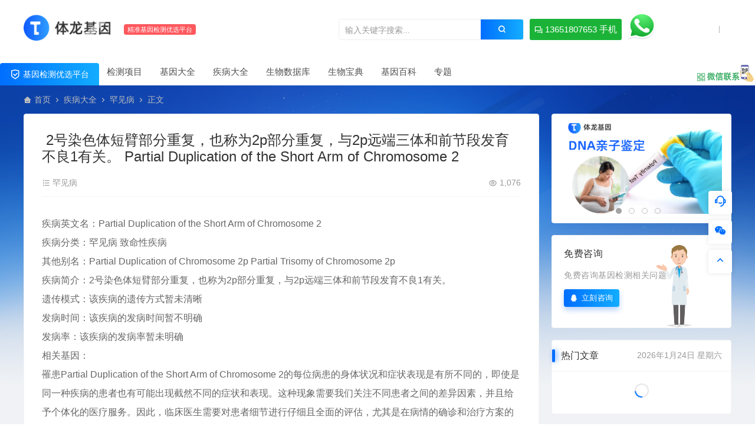

--- FILE ---
content_type: text/html; charset=UTF-8
request_url: https://www.tilong.com/2023/11/10/2%E5%8F%B7%E6%9F%93%E8%89%B2%E4%BD%93%E7%9F%AD%E8%87%82%E9%83%A8%E5%88%86%E9%87%8D%E5%A4%8D%EF%BC%8C%E4%B9%9F%E7%A7%B0%E4%B8%BA2p%E9%83%A8%E5%88%86%E9%87%8D%E5%A4%8D%EF%BC%8C%E4%B8%8E2p%E8%BF%9C/
body_size: 14308
content:
<!DOCTYPE html>
<html lang="zh-Hans">
<head>
<meta charset="UTF-8">
<meta name="applicable-device"content="pc,mobile">
<meta http-equiv="X-UA-Compatible" content="IE=edge">
<meta name="viewport" content="width=device-width, initial-scale=1">
<title>2号染色体短臂部分重复，也称为2p部分重复，与2p远端三体和前节段发育不良1有关。 Partial Duplication of the Short Arm of Chromosome 2 - 体龙基因检测</title>
<meta name="keywords" content="">
<meta name="description" content="Partial Trisomy of Chromosome 2p2号染色体短臂部分重复，也称为2p部分重复，与2p远端三体和前节段发育不良1有关。"><link rel="stylesheet" href="https://at.alicdn.com/t/c/font_4073586_5fq4g109min.css"/>
<link rel="shortcut icon" href="https://www.tilong.com/wp-content/uploads/2023/11/2023111211225318.png"/>
<meta name='robots' content='max-image-preview:large' />
<style id='wp-img-auto-sizes-contain-inline-css' type='text/css'>
img:is([sizes=auto i],[sizes^="auto," i]){contain-intrinsic-size:3000px 1500px}
/*# sourceURL=wp-img-auto-sizes-contain-inline-css */
</style>
<link rel='stylesheet' id='labb-frontend-styles-css' href='https://www.tilong.com/wp-content/plugins/addons-for-beaver-builder/assets/css/labb-frontend.css' type='text/css' media='all' />
<link rel='stylesheet' id='labb-icomoon-styles-css' href='https://www.tilong.com/wp-content/plugins/addons-for-beaver-builder/assets/css/icomoon.css' type='text/css' media='all' />
<link rel='stylesheet' id='ceoshop-css' href='https://www.tilong.com/wp-content/themes/ceomax-pro/ceoshop/assets/css/ceoshop.css' type='text/css' media='all' />
<link rel='stylesheet' id='ladda-css' href='https://www.tilong.com/wp-content/themes/ceomax-pro/ceoshop/assets/css/ladda-themeless.min.css' type='text/css' media='all' />
<link rel='stylesheet' id='uikit-css' href='https://www.tilong.com/wp-content/themes/ceomax-pro/static/css/uikit.css' type='text/css' media='all' />
<link rel='stylesheet' id='diy-css' href='https://www.tilong.com/wp-content/themes/ceomax-pro/static/css/diy.css' type='text/css' media='all' />
<link rel='stylesheet' id='fancybox-css' href='https://www.tilong.com/wp-content/themes/ceomax-pro/static/css/jquery.fancybox.min.css' type='text/css' media='all' />
<link rel='stylesheet' id='style-css' href='https://www.tilong.com/wp-content/themes/ceomax-pro/style.css' type='text/css' media='all' />
<link rel='stylesheet' id='animate-css' href='https://www.tilong.com/wp-content/plugins/addons-for-beaver-builder/assets/css/animate.css' type='text/css' media='all' />
<script type="text/javascript" src="https://www.tilong.com/wp-content/themes/ceomax-pro/static/js/jquery.min.js" id="jquery-js"></script>
<script type="text/javascript" src="https://www.tilong.com/wp-content/themes/ceomax-pro/static/js/uikit.min.js" id="uikit-js"></script>
<script type="text/javascript" src="https://www.tilong.com/wp-content/themes/ceomax-pro/static/js/jquery.form.js" id="form-js"></script>
        <script type="text/javascript">
            (function () {
                window.labb_fs = {can_use_premium_code: false};
            })();
        </script>
        <script charset="UTF-8" id="LA_COLLECT" src="//sdk.51.la/js-sdk-pro.min.js"></script>
                <script>LA.init({id: "KU3FaK2SXSJ2GikC",ck: "KU3FaK2SXSJ2GikC"})</script><style id='global-styles-inline-css' type='text/css'>
:root{--wp--preset--aspect-ratio--square: 1;--wp--preset--aspect-ratio--4-3: 4/3;--wp--preset--aspect-ratio--3-4: 3/4;--wp--preset--aspect-ratio--3-2: 3/2;--wp--preset--aspect-ratio--2-3: 2/3;--wp--preset--aspect-ratio--16-9: 16/9;--wp--preset--aspect-ratio--9-16: 9/16;--wp--preset--color--black: #000000;--wp--preset--color--cyan-bluish-gray: #abb8c3;--wp--preset--color--white: #ffffff;--wp--preset--color--pale-pink: #f78da7;--wp--preset--color--vivid-red: #cf2e2e;--wp--preset--color--luminous-vivid-orange: #ff6900;--wp--preset--color--luminous-vivid-amber: #fcb900;--wp--preset--color--light-green-cyan: #7bdcb5;--wp--preset--color--vivid-green-cyan: #00d084;--wp--preset--color--pale-cyan-blue: #8ed1fc;--wp--preset--color--vivid-cyan-blue: #0693e3;--wp--preset--color--vivid-purple: #9b51e0;--wp--preset--gradient--vivid-cyan-blue-to-vivid-purple: linear-gradient(135deg,rgb(6,147,227) 0%,rgb(155,81,224) 100%);--wp--preset--gradient--light-green-cyan-to-vivid-green-cyan: linear-gradient(135deg,rgb(122,220,180) 0%,rgb(0,208,130) 100%);--wp--preset--gradient--luminous-vivid-amber-to-luminous-vivid-orange: linear-gradient(135deg,rgb(252,185,0) 0%,rgb(255,105,0) 100%);--wp--preset--gradient--luminous-vivid-orange-to-vivid-red: linear-gradient(135deg,rgb(255,105,0) 0%,rgb(207,46,46) 100%);--wp--preset--gradient--very-light-gray-to-cyan-bluish-gray: linear-gradient(135deg,rgb(238,238,238) 0%,rgb(169,184,195) 100%);--wp--preset--gradient--cool-to-warm-spectrum: linear-gradient(135deg,rgb(74,234,220) 0%,rgb(151,120,209) 20%,rgb(207,42,186) 40%,rgb(238,44,130) 60%,rgb(251,105,98) 80%,rgb(254,248,76) 100%);--wp--preset--gradient--blush-light-purple: linear-gradient(135deg,rgb(255,206,236) 0%,rgb(152,150,240) 100%);--wp--preset--gradient--blush-bordeaux: linear-gradient(135deg,rgb(254,205,165) 0%,rgb(254,45,45) 50%,rgb(107,0,62) 100%);--wp--preset--gradient--luminous-dusk: linear-gradient(135deg,rgb(255,203,112) 0%,rgb(199,81,192) 50%,rgb(65,88,208) 100%);--wp--preset--gradient--pale-ocean: linear-gradient(135deg,rgb(255,245,203) 0%,rgb(182,227,212) 50%,rgb(51,167,181) 100%);--wp--preset--gradient--electric-grass: linear-gradient(135deg,rgb(202,248,128) 0%,rgb(113,206,126) 100%);--wp--preset--gradient--midnight: linear-gradient(135deg,rgb(2,3,129) 0%,rgb(40,116,252) 100%);--wp--preset--font-size--small: 13px;--wp--preset--font-size--medium: 20px;--wp--preset--font-size--large: 36px;--wp--preset--font-size--x-large: 42px;--wp--preset--spacing--20: 0.44rem;--wp--preset--spacing--30: 0.67rem;--wp--preset--spacing--40: 1rem;--wp--preset--spacing--50: 1.5rem;--wp--preset--spacing--60: 2.25rem;--wp--preset--spacing--70: 3.38rem;--wp--preset--spacing--80: 5.06rem;--wp--preset--shadow--natural: 6px 6px 9px rgba(0, 0, 0, 0.2);--wp--preset--shadow--deep: 12px 12px 50px rgba(0, 0, 0, 0.4);--wp--preset--shadow--sharp: 6px 6px 0px rgba(0, 0, 0, 0.2);--wp--preset--shadow--outlined: 6px 6px 0px -3px rgb(255, 255, 255), 6px 6px rgb(0, 0, 0);--wp--preset--shadow--crisp: 6px 6px 0px rgb(0, 0, 0);}:where(.is-layout-flex){gap: 0.5em;}:where(.is-layout-grid){gap: 0.5em;}body .is-layout-flex{display: flex;}.is-layout-flex{flex-wrap: wrap;align-items: center;}.is-layout-flex > :is(*, div){margin: 0;}body .is-layout-grid{display: grid;}.is-layout-grid > :is(*, div){margin: 0;}:where(.wp-block-columns.is-layout-flex){gap: 2em;}:where(.wp-block-columns.is-layout-grid){gap: 2em;}:where(.wp-block-post-template.is-layout-flex){gap: 1.25em;}:where(.wp-block-post-template.is-layout-grid){gap: 1.25em;}.has-black-color{color: var(--wp--preset--color--black) !important;}.has-cyan-bluish-gray-color{color: var(--wp--preset--color--cyan-bluish-gray) !important;}.has-white-color{color: var(--wp--preset--color--white) !important;}.has-pale-pink-color{color: var(--wp--preset--color--pale-pink) !important;}.has-vivid-red-color{color: var(--wp--preset--color--vivid-red) !important;}.has-luminous-vivid-orange-color{color: var(--wp--preset--color--luminous-vivid-orange) !important;}.has-luminous-vivid-amber-color{color: var(--wp--preset--color--luminous-vivid-amber) !important;}.has-light-green-cyan-color{color: var(--wp--preset--color--light-green-cyan) !important;}.has-vivid-green-cyan-color{color: var(--wp--preset--color--vivid-green-cyan) !important;}.has-pale-cyan-blue-color{color: var(--wp--preset--color--pale-cyan-blue) !important;}.has-vivid-cyan-blue-color{color: var(--wp--preset--color--vivid-cyan-blue) !important;}.has-vivid-purple-color{color: var(--wp--preset--color--vivid-purple) !important;}.has-black-background-color{background-color: var(--wp--preset--color--black) !important;}.has-cyan-bluish-gray-background-color{background-color: var(--wp--preset--color--cyan-bluish-gray) !important;}.has-white-background-color{background-color: var(--wp--preset--color--white) !important;}.has-pale-pink-background-color{background-color: var(--wp--preset--color--pale-pink) !important;}.has-vivid-red-background-color{background-color: var(--wp--preset--color--vivid-red) !important;}.has-luminous-vivid-orange-background-color{background-color: var(--wp--preset--color--luminous-vivid-orange) !important;}.has-luminous-vivid-amber-background-color{background-color: var(--wp--preset--color--luminous-vivid-amber) !important;}.has-light-green-cyan-background-color{background-color: var(--wp--preset--color--light-green-cyan) !important;}.has-vivid-green-cyan-background-color{background-color: var(--wp--preset--color--vivid-green-cyan) !important;}.has-pale-cyan-blue-background-color{background-color: var(--wp--preset--color--pale-cyan-blue) !important;}.has-vivid-cyan-blue-background-color{background-color: var(--wp--preset--color--vivid-cyan-blue) !important;}.has-vivid-purple-background-color{background-color: var(--wp--preset--color--vivid-purple) !important;}.has-black-border-color{border-color: var(--wp--preset--color--black) !important;}.has-cyan-bluish-gray-border-color{border-color: var(--wp--preset--color--cyan-bluish-gray) !important;}.has-white-border-color{border-color: var(--wp--preset--color--white) !important;}.has-pale-pink-border-color{border-color: var(--wp--preset--color--pale-pink) !important;}.has-vivid-red-border-color{border-color: var(--wp--preset--color--vivid-red) !important;}.has-luminous-vivid-orange-border-color{border-color: var(--wp--preset--color--luminous-vivid-orange) !important;}.has-luminous-vivid-amber-border-color{border-color: var(--wp--preset--color--luminous-vivid-amber) !important;}.has-light-green-cyan-border-color{border-color: var(--wp--preset--color--light-green-cyan) !important;}.has-vivid-green-cyan-border-color{border-color: var(--wp--preset--color--vivid-green-cyan) !important;}.has-pale-cyan-blue-border-color{border-color: var(--wp--preset--color--pale-cyan-blue) !important;}.has-vivid-cyan-blue-border-color{border-color: var(--wp--preset--color--vivid-cyan-blue) !important;}.has-vivid-purple-border-color{border-color: var(--wp--preset--color--vivid-purple) !important;}.has-vivid-cyan-blue-to-vivid-purple-gradient-background{background: var(--wp--preset--gradient--vivid-cyan-blue-to-vivid-purple) !important;}.has-light-green-cyan-to-vivid-green-cyan-gradient-background{background: var(--wp--preset--gradient--light-green-cyan-to-vivid-green-cyan) !important;}.has-luminous-vivid-amber-to-luminous-vivid-orange-gradient-background{background: var(--wp--preset--gradient--luminous-vivid-amber-to-luminous-vivid-orange) !important;}.has-luminous-vivid-orange-to-vivid-red-gradient-background{background: var(--wp--preset--gradient--luminous-vivid-orange-to-vivid-red) !important;}.has-very-light-gray-to-cyan-bluish-gray-gradient-background{background: var(--wp--preset--gradient--very-light-gray-to-cyan-bluish-gray) !important;}.has-cool-to-warm-spectrum-gradient-background{background: var(--wp--preset--gradient--cool-to-warm-spectrum) !important;}.has-blush-light-purple-gradient-background{background: var(--wp--preset--gradient--blush-light-purple) !important;}.has-blush-bordeaux-gradient-background{background: var(--wp--preset--gradient--blush-bordeaux) !important;}.has-luminous-dusk-gradient-background{background: var(--wp--preset--gradient--luminous-dusk) !important;}.has-pale-ocean-gradient-background{background: var(--wp--preset--gradient--pale-ocean) !important;}.has-electric-grass-gradient-background{background: var(--wp--preset--gradient--electric-grass) !important;}.has-midnight-gradient-background{background: var(--wp--preset--gradient--midnight) !important;}.has-small-font-size{font-size: var(--wp--preset--font-size--small) !important;}.has-medium-font-size{font-size: var(--wp--preset--font-size--medium) !important;}.has-large-font-size{font-size: var(--wp--preset--font-size--large) !important;}.has-x-large-font-size{font-size: var(--wp--preset--font-size--x-large) !important;}
/*# sourceURL=global-styles-inline-css */
</style>
</head>
	<body id="ceotheme" class="">
        <script>var all_night_theme=false;</script><script>var is_switch_day_night=false;</script>	    <style>
		.ceo_nav2_an a {
width:156px;
background-color: #1ab337 !important;
}
.ceo_nav2_an img{
right: -30px;
}
.ceo-web-contact .ceo-web-ys{
display:none;
}
.ceo-shop3-zl .pricelt .sellP .discount a{
display:none;
}
.ceo-purchase .money .discount a {
display:none;
}
.ceo-shop3-vip a{
display:none;
}
.ceo-shop1-zl .discount a{
display:none;
}
.sellP em{
display:none;
}	    </style>
		<div class="ceo-background-muted site ceo-zz-background" >
			<header class="header ceo-background-default navBar_02" >
    <div class="navbar ceo-position-relative">
    	<div class="ceo-container ceo-flex-middle ceo-position-relative ceo-flex ceo-navbar-2">
    	    <div class="ceo-navlogo ceo-flex-1 ceo_nav2_ss ceo-logo-shou">
        		<a href="https://www.tilong.com" class="logo ceo-logo ceo-display-inline-block" alt="体龙基因检测">
        		    <div class="ceo-logo-nav-night ceo-visible@m" style="background: url(https://www.tilong.com/wp-content/uploads/2023/11/2023110921554994.png) no-repeat;background-size: 150px auto;"></div>
        		            		    <div class="ceo-app-logo" style="background: url(https://www.tilong.com/wp-content/uploads/2023/11/2023111220351871.png) no-repeat;background-size: 38px auto;"></div>
                            		            		</a>
        		<em class="ceo-nav2-em b-r-4 ceo-display-inline-block">精准基因检测优选平台</em>
        		
        		        		<div class="search ceo_nav2_ssk">
        			<form method="get" class="b-r-4 b-a ceo-form ceo-flex ceo-overflow-hidden search-form" action="https://www.tilong.com">
        				<input type="search" placeholder="输入关键字搜索..." autocomplete="off" value="" name="s" required="required" class="ceo-input ceo-flex-1 ceo-text-small">
        				<button type="submit"><i class="ceofont ceoicon-search-2-line ceo-text-bolder"></i></button>
        			</form>
            		<div class="ceo_nav2_an">
    					<a href="tel:13651807653" class="wdsq"><i class="ceofont ceoicon-question-answer-line ceoicon-question-answer-line"></i>  13651807653 手机</a>
    					<img src="https://www.tilong.com/wp-content/uploads/2023/11/2023111417185815.png">
    				</div>
        		</div>
        		    		
    		</div>
    		<div class="header-info ceo-flex-middle ceo-nav2-bp">
    		        			    			        		<div id="header-search" ceo-modal>
    <div class="ceo-tan ceo-modal-dialog ceo-modal-body home-modal ceo-padding-remove ceo-margin-auto-vertical">
        <button class="ceo-modal-close-default" type="button" ceo-close></button>
        <div class="b-r-12 ceo-background-default ceo-overflow-hidden ceo-position-relative ceo-padding-30px">
            <h3>搜索</h3>
    		<div class="search search-navbar">
    			<form method="get" class="b-r-4 b-a ceo-form ceo-flex ceo-overflow-hidden search-form" action="https://www.tilong.com">
    				<input type="search" placeholder="输入关键字搜索" autocomplete="off" value="" name="s" required="required" class="ceo-input ceo-flex-1 ceo-text-small">
    				<button type="submit"><i class="ceofont ceoicon-search-2-line ceo-text-bolder"></i></button>
    			</form>
    		</div>
            <div class="header-btn-search">
                <div class="header-btn-search-s ceo-dt change-color btn-search-all">搜索全站</div>
                            </div>
    		<div class="tags-item ceo-margin-top">
    			<p class="ceo-margin-small-bottom ceo-text-small">热门标签：</p>
    			<div id="navbar-tags-list"></div>
    		</div>
		</div>
    	<div class="home-modal-bottom">
    	    <ul>
    	        <li></li>
    	        <li></li>
    	    </ul>
    	</div>
	</div>
</div>
<script>
    $(".btn-search-all").on("click",function () {
        $(".search .search-form button").trigger('click')
    })
    $(".btn-search-category").on("click",function (event) {
        event.preventDefault()
        let search_s=$(".search-navbar input[name=s]").val();
        if(!search_s){
            return false;
        }
        let category_search_url='/?s='+search_s+"&cat=27487"
        console.log(category_search_url)
        location.href=category_search_url
    })
</script>        		
        		<div id="nav_user" style="display: contents"></div>
<script>
    (function($){
        $.ajax({
            url:"//www.tilong.com/wp-content/themes/ceomax-pro/nav_user.php",
            success:function(res){
                if(res.indexOf(res,'display')!='-1'){
                    $("#nav_user").html(res)
                }
            }
        })
    })(jQuery)
</script>    		</div>
    	</div>
    	
		<div class="nav_2 ceo-margin-0" >
    	    <div class="ceo-container ceo-padding-remove ceo-text-left ceo-navbtn ceo-flex">
    	            	        <div class="ceo-navs"><i class="ceofont ceoicon-shield-check-line"></i>  基因检测优选平台</div>
    	                		<nav class="nav ceo-flex-1 ceo-padding-left-0 ceo-position-relative ceo-visible@m"><ul id="menu-top" class="nav nav ceo-flex-1 ceo-margin-remove"><li id="menu-item-30523" class="menu-item menu-item-type-taxonomy menu-item-object-category menu-item-has-children menu-item-30523"><a href="https://www.tilong.com/item/">检测项目</a>
<ul class="sub-menu">
	<li id="menu-item-30524" class="menu-item menu-item-type-taxonomy menu-item-object-category menu-item-30524"><a href="https://www.tilong.com/item/genetic/">遗传病基因检测</a></li>
	<li id="menu-item-291968" class="menu-item menu-item-type-taxonomy menu-item-object-category menu-item-291968"><a href="https://www.tilong.com/item/dnatesting/">亲子鉴定</a></li>
	<li id="menu-item-291969" class="menu-item menu-item-type-taxonomy menu-item-object-category menu-item-291969"><a href="https://www.tilong.com/item/cancer/">肿瘤基因检测</a></li>
	<li id="menu-item-291970" class="menu-item menu-item-type-taxonomy menu-item-object-category menu-item-291970"><a href="https://www.tilong.com/item/medicine/">精准用药基因检测</a></li>
	<li id="menu-item-291967" class="menu-item menu-item-type-taxonomy menu-item-object-category menu-item-291967"><a href="https://www.tilong.com/item/mngs/">宏基因组检测</a></li>
</ul>
</li>
<li id="menu-item-175614" class="menu-item menu-item-type-taxonomy menu-item-object-category menu-item-has-children menu-item-175614"><a href="https://www.tilong.com/gene/">基因大全</a>
<ul class="sub-menu">
	<li id="menu-item-107881" class="menu-item menu-item-type-taxonomy menu-item-object-category menu-item-107881"><a href="https://www.tilong.com/gene/human/">人源基因</a></li>
	<li id="menu-item-214178" class="menu-item menu-item-type-taxonomy menu-item-object-category menu-item-214178"><a href="https://www.tilong.com/gene/omim/">OMIM基因</a></li>
	<li id="menu-item-107879" class="menu-item menu-item-type-taxonomy menu-item-object-category menu-item-107879"><a href="https://www.tilong.com/gene/rat/">大鼠基因</a></li>
	<li id="menu-item-107880" class="menu-item menu-item-type-taxonomy menu-item-object-category menu-item-107880"><a href="https://www.tilong.com/gene/mouse/">小鼠基因</a></li>
</ul>
</li>
<li id="menu-item-190999" class="menu-item menu-item-type-taxonomy menu-item-object-category current-post-ancestor menu-item-has-children menu-item-190999"><a href="https://www.tilong.com/disease/">疾病大全</a>
<ul class="sub-menu">
	<li id="menu-item-107883" class="menu-item menu-item-type-taxonomy menu-item-object-category menu-item-107883"><a href="https://www.tilong.com/disease/autosomal-recessive-inheritance/">常染色体隐性遗传</a></li>
	<li id="menu-item-107882" class="menu-item menu-item-type-taxonomy menu-item-object-category menu-item-107882"><a href="https://www.tilong.com/disease/autosomal-dominant-inheritance/">常染色体显性遗传</a></li>
	<li id="menu-item-107885" class="menu-item menu-item-type-taxonomy menu-item-object-category menu-item-107885"><a href="https://www.tilong.com/disease/autosomal-recessive-inheritance-autosomal-dominant-inheritance/">常染色体隐性遗传 | 常染色体显性遗传</a></li>
	<li id="menu-item-107886" class="menu-item menu-item-type-taxonomy menu-item-object-category menu-item-107886"><a href="https://www.tilong.com/disease/autosomal-recessive-inheritance-mitochondrial-inheritance/">常染色体隐性遗传 | 线粒体遗传</a></li>
	<li id="menu-item-107884" class="menu-item menu-item-type-taxonomy menu-item-object-category menu-item-107884"><a href="https://www.tilong.com/disease/autosomal-recessive-inheritance-multifactorial-inheritance/">常染色体隐性遗传 | 多因素遗传</a></li>
	<li id="menu-item-107888" class="menu-item menu-item-type-taxonomy menu-item-object-category menu-item-107888"><a href="https://www.tilong.com/disease/infectious/">感染性疾病</a></li>
	<li id="menu-item-107900" class="menu-item menu-item-type-taxonomy menu-item-object-category menu-item-107900"><a href="https://www.tilong.com/disease/normal/">非罕见病</a></li>
	<li id="menu-item-107889" class="menu-item menu-item-type-taxonomy menu-item-object-category menu-item-107889"><a href="https://www.tilong.com/disease/reproductive/">生殖系统疾病</a></li>
	<li id="menu-item-107901" class="menu-item menu-item-type-taxonomy menu-item-object-category menu-item-107901"><a href="https://www.tilong.com/disease/skeletal/">骨骼肌类疾病</a></li>
	<li id="menu-item-107887" class="menu-item menu-item-type-taxonomy menu-item-object-category menu-item-107887"><a href="https://www.tilong.com/disease/angiocardiopathy/">心血管疾病</a></li>
	<li id="menu-item-107899" class="menu-item menu-item-type-taxonomy menu-item-object-category menu-item-107899"><a href="https://www.tilong.com/disease/hematological/">血液系统疾病</a></li>
	<li id="menu-item-107898" class="menu-item menu-item-type-taxonomy menu-item-object-category current-post-ancestor current-menu-parent current-post-parent menu-item-107898"><a href="https://www.tilong.com/disease/fatal/">致命性疾病</a></li>
	<li id="menu-item-107897" class="menu-item menu-item-type-taxonomy menu-item-object-category menu-item-107897"><a href="https://www.tilong.com/disease/cancers/">肿瘤类疾病</a></li>
	<li id="menu-item-107895" class="menu-item menu-item-type-taxonomy menu-item-object-category menu-item-107895"><a href="https://www.tilong.com/disease/liver/">肝脏类疾病</a></li>
	<li id="menu-item-107892" class="menu-item menu-item-type-taxonomy menu-item-object-category menu-item-107892"><a href="https://www.tilong.com/disease/neurological/">神经精神疾病</a></li>
	<li id="menu-item-107891" class="menu-item menu-item-type-taxonomy menu-item-object-category menu-item-107891"><a href="https://www.tilong.com/disease/ophthalmic/">眼科疾病</a></li>
	<li id="menu-item-107896" class="menu-item menu-item-type-taxonomy menu-item-object-category menu-item-107896"><a href="https://www.tilong.com/disease/kidney/">肾脏类疾病</a></li>
	<li id="menu-item-107893" class="menu-item menu-item-type-taxonomy menu-item-object-category menu-item-107893"><a href="https://www.tilong.com/disease/mitochondrial-inheritance-disease/">线粒体遗传</a></li>
	<li id="menu-item-107890" class="menu-item menu-item-type-taxonomy menu-item-object-category menu-item-107890"><a href="https://www.tilong.com/disease/dermatologic/">皮肤外科疾病</a></li>
	<li id="menu-item-107894" class="menu-item menu-item-type-taxonomy menu-item-object-category current-post-ancestor current-menu-parent current-post-parent menu-item-107894"><a href="https://www.tilong.com/disease/rare/">罕见病</a></li>
</ul>
</li>
<li id="menu-item-107910" class="menu-item menu-item-type-taxonomy menu-item-object-category menu-item-107910"><a href="https://www.tilong.com/biodatabase/">生物数据库</a></li>
<li id="menu-item-129832" class="menu-item menu-item-type-taxonomy menu-item-object-category menu-item-has-children menu-item-129832"><a href="https://www.tilong.com/dict/">生物宝典</a>
<ul class="sub-menu">
	<li id="menu-item-175613" class="menu-item menu-item-type-taxonomy menu-item-object-category menu-item-175613"><a href="https://www.tilong.com/dict/bio/">英汉常用生物学词汇数据库</a></li>
	<li id="menu-item-129833" class="menu-item menu-item-type-taxonomy menu-item-object-category menu-item-129833"><a href="https://www.tilong.com/dict/molecular/">分子生物学与生物工程中英词汇数据库</a></li>
	<li id="menu-item-175612" class="menu-item menu-item-type-taxonomy menu-item-object-category menu-item-175612"><a href="https://www.tilong.com/dict/paleobiology/">古生物学词汇数据库</a></li>
	<li id="menu-item-179092" class="menu-item menu-item-type-taxonomy menu-item-object-category menu-item-179092"><a href="https://www.tilong.com/dict/bacteria-dict/">细菌库</a></li>
	<li id="menu-item-179090" class="menu-item menu-item-type-taxonomy menu-item-object-category menu-item-179090"><a href="https://www.tilong.com/dict/virus-data/">病毒库</a></li>
	<li id="menu-item-179091" class="menu-item menu-item-type-taxonomy menu-item-object-category menu-item-179091"><a href="https://www.tilong.com/dict/fungus/">真菌库</a></li>
	<li id="menu-item-179089" class="menu-item menu-item-type-taxonomy menu-item-object-category menu-item-179089"><a href="https://www.tilong.com/dict/parasite/">寄生虫库</a></li>
</ul>
</li>
<li id="menu-item-179099" class="menu-item menu-item-type-taxonomy menu-item-object-category menu-item-has-children menu-item-179099"><a href="https://www.tilong.com/genepedia/">基因百科</a>
<ul class="sub-menu">
	<li id="menu-item-107878" class="menu-item menu-item-type-taxonomy menu-item-object-category menu-item-has-children menu-item-107878"><a href="https://www.tilong.com/genepedia/heredity/">遗传基因<i class="ceofont ceoicon-arrow-right-s-line"></i></a>
	<ul class="sub-menu">
		<li id="menu-item-192275" class="menu-item menu-item-type-taxonomy menu-item-object-category menu-item-192275"><a href="https://www.tilong.com/genepedia/heredity/bioinfo/">生物信息</a></li>
		<li id="menu-item-196672" class="menu-item menu-item-type-taxonomy menu-item-object-category menu-item-196672"><a href="https://www.tilong.com/genepedia/heredity/molecular-heredity/">分子检验</a></li>
		<li id="menu-item-209666" class="menu-item menu-item-type-taxonomy menu-item-object-category menu-item-209666"><a href="https://www.tilong.com/genepedia/heredity/medinfo/">医疗资讯</a></li>
		<li id="menu-item-217884" class="menu-item menu-item-type-taxonomy menu-item-object-category menu-item-217884"><a href="https://www.tilong.com/genepedia/heredity/clinicaltesting/">临床检验</a></li>
		<li id="menu-item-225826" class="menu-item menu-item-type-taxonomy menu-item-object-category menu-item-225826"><a href="https://www.tilong.com/genepedia/heredity/bloodtest/">血液检验</a></li>
		<li id="menu-item-225828" class="menu-item menu-item-type-taxonomy menu-item-object-category menu-item-225828"><a href="https://www.tilong.com/genepedia/heredity/shuxue/">输血检验</a></li>
		<li id="menu-item-223282" class="menu-item menu-item-type-taxonomy menu-item-object-category menu-item-223282"><a href="https://www.tilong.com/genepedia/heredity/biochem/">生化检验</a></li>
		<li id="menu-item-217885" class="menu-item menu-item-type-taxonomy menu-item-object-category menu-item-217885"><a href="https://www.tilong.com/genepedia/heredity/intertest/">国际检验</a></li>
		<li id="menu-item-234085" class="menu-item menu-item-type-taxonomy menu-item-object-category menu-item-234085"><a href="https://www.tilong.com/genepedia/heredity/internaltest/">国内检验</a></li>
		<li id="menu-item-225827" class="menu-item menu-item-type-taxonomy menu-item-object-category menu-item-225827"><a href="https://www.tilong.com/genepedia/heredity/manage/">检验管理</a></li>
	</ul>
</li>
	<li id="menu-item-181218" class="menu-item menu-item-type-taxonomy menu-item-object-category menu-item-181218"><a href="https://www.tilong.com/genepedia/targetedgene/">肿瘤基因</a></li>
	<li id="menu-item-184305" class="menu-item menu-item-type-taxonomy menu-item-object-category menu-item-has-children menu-item-184305"><a href="https://www.tilong.com/genepedia/tumors/">肿瘤资讯<i class="ceofont ceoicon-arrow-right-s-line"></i></a>
	<ul class="sub-menu">
		<li id="menu-item-188932" class="menu-item menu-item-type-taxonomy menu-item-object-category menu-item-188932"><a href="https://www.tilong.com/genepedia/tumors/kangai/">抗癌饮食</a></li>
		<li id="menu-item-190418" class="menu-item menu-item-type-taxonomy menu-item-object-category menu-item-190418"><a href="https://www.tilong.com/genepedia/tumors/fangliao/">肿瘤放疗</a></li>
		<li id="menu-item-190998" class="menu-item menu-item-type-taxonomy menu-item-object-category menu-item-190998"><a href="https://www.tilong.com/genepedia/tumors/chemotherapy/">肿瘤化疗</a></li>
		<li id="menu-item-191981" class="menu-item menu-item-type-taxonomy menu-item-object-category menu-item-191981"><a href="https://www.tilong.com/genepedia/tumors/threatments/">常规治疗</a></li>
		<li id="menu-item-192266" class="menu-item menu-item-type-taxonomy menu-item-object-category menu-item-192266"><a href="https://www.tilong.com/genepedia/tumors/genetherapy/">基因治疗</a></li>
		<li id="menu-item-197173" class="menu-item menu-item-type-taxonomy menu-item-object-category menu-item-197173"><a href="https://www.tilong.com/genepedia/tumors/zhichi/">支持治疗</a></li>
		<li id="menu-item-197174" class="menu-item menu-item-type-taxonomy menu-item-object-category menu-item-197174"><a href="https://www.tilong.com/genepedia/tumors/wuqu/">治疗误区</a></li>
		<li id="menu-item-197176" class="menu-item menu-item-type-taxonomy menu-item-object-category menu-item-197176"><a href="https://www.tilong.com/genepedia/tumors/yongyao/">肿瘤用药</a></li>
	</ul>
</li>
	<li id="menu-item-190417" class="menu-item menu-item-type-taxonomy menu-item-object-category menu-item-has-children menu-item-190417"><a href="https://www.tilong.com/genepedia/microbe/">微生物百科<i class="ceofont ceoicon-arrow-right-s-line"></i></a>
	<ul class="sub-menu">
		<li id="menu-item-196673" class="menu-item menu-item-type-taxonomy menu-item-object-category menu-item-196673"><a href="https://www.tilong.com/genepedia/microbe/microbiobe/">微生物检验</a></li>
	</ul>
</li>
</ul>
</li>
<li id="menu-item-272465" class="menu-item menu-item-type-taxonomy menu-item-object-category menu-item-272465"><a href="https://www.tilong.com/zhuanti/">专题</a></li>
</ul></nav>        		        		<div class="ceo_nav_focus">
        		    <div class="flex-footera" >
        		        <p>扫一扫</p>
        		        <p>联系客服</p>
                        <img src="https://www.tilong.com/wp-content/uploads/2023/11/2023111610150442.png">
                    </div>
        		    <span style="background: url(https://www.tilong.com/wp-content/uploads/2023/11/2023111615512563.png) no-repeat;"></span>
        		</div>
        		    	    </div>
    	</div>
    </div>
</header>

<main>
		<section class="beijing ceo-background-contain ceo-background-top-center ceo-background-norepeat"  style="background-image: url(https://www.tilong.com/wp-content/themes/ceomax-pro/static/images/ceo-bg.jpg);">

		<div class="ceo-container ceo-margin-medium-bottom">
            <!--当前位置-->
<div class="ceo-flex ceo-weizhi">
            <div class="crumb ceo-flex-1 ceo-text-small">
            <div class="crumb ceo-flex-1"><i class="ceofont ceoicon-home-3-fill"></i> <a itemprop="breadcrumb" href="https://www.tilong.com">首页</a> <i class="ceofont ceoicon-arrow-right-s-line"></i> <a itemprop="breadcrumb" href="https://www.tilong.com/disease/">疾病大全</a> <i class="ceofont ceoicon-arrow-right-s-line"></i> <a itemprop="breadcrumb" href="https://www.tilong.com/disease/rare/">罕见病</a> <i class="ceofont ceoicon-arrow-right-s-line"></i> <span class="current">正文</span></div>        </div>
        </div>			<div class="ceo-side-lie ceo-margin-top-20" ceo-grid>
				<div class="ceo-side-lie-z single ceo-width-auto">
					<div class="">
						<div class="b-a b-r-4 single-warp ceo-overflow-hidden ceo-background-default ceo-margin-bottom ceo-padding-remove-bottom">

                    		<!--文章标题模块-->
                    		<header class="ceo-background-default b-b ceo-margin-bottom-30">
                    			<div class=" ceo-container ceo-text-small ceo-single-padding">
                    				<div class="single-head">
                    					<h1 class="ceo-h15 ceo-margin-bottom-20" title="2号染色体短臂部分重复，也称为2p部分重复，与2p远端三体和前节段发育不良1有关。 Partial Duplication of the Short Arm of Chromosome 2">
                    					

<div class="ceo-single-tese">
    </div>                            			2号染色体短臂部分重复，也称为2p部分重复，与2p远端三体和前节段发育不良1有关。 Partial Duplication of the Short Arm of Chromosome 2</h1>
                    					<div class="ceo-text-small ceo-text-muted ceo-flex ceo-text-truncate ceo-overflow-auto">
                    					    <div class="avatar ceo-flex ceo-flex-1 ceo-flex-middle ceo-single-right">

                    					    
                    						                    						<span class="ceo-display-inline-block ceo-single-right ceo-flex ceo-flex-middle"><i class="ceofont ceoicon-list-check"></i> <a href="https://www.tilong.com/disease/rare/">罕见病</a></span>
                    						                    						<span class="ceo-display-inline-block ceo-flex ceo-flex-middle"></span>
                    					    </div>

                    					    
                    						
                    						                    						<span class="ceo-display-inline-block ceo-single-left ceo-flex ceo-flex-middle"><i class="ceofont ceoicon-eye-line"></i> 1,076</span>
                    						
                    					</div>
                    				</div>
                    			</div>
                    		</header>
            				<!--文章标题模块-->

							<!--文章内容模块-->
							<article class="single-content" id="contentstart">
							    <!--内页顶部广告位-->
                                                                                                <p>疾病英文名：Partial Duplication of the Short Arm of Chromosome 2<br />
疾病分类：罕见病 致命性疾病<br />
其他别名：Partial Duplication of Chromosome 2p Partial Trisomy of Chromosome 2p<br />
疾病简介：2号染色体短臂部分重复，也称为2p部分重复，与2p远端三体和前节段发育不良1有关。<br />
遗传模式：该疾病的遗传方式暂未清晰<br />
发病时间：该疾病的发病时间暂不明确<br />
发病率：该疾病的发病率暂未明确<br />
相关基因：<em> </em><br />
罹患Partial Duplication of the Short Arm of Chromosome 2的每位病患的身体状况和症状表现是有所不同的，即使是同一种疾病的患者也有可能出现截然不同的症状和表现。这种现象需要我们关注不同患者之间的差异因素，并且给予个体化的医疗服务。因此，临床医生需要对患者细节进行仔细且全面的评估，尤其是在病情的确诊和治疗方案的制定方面。在治疗过程中，临床医生往往需要参考最新的医学研究和治疗标准，以量身定制适合每个患者的个性化治疗策略。<br />
发病时间<br />
由于遗传、环境、生活方式等各种因素的影响，不同人在患病症状和发病时间方面会有很大的差异。有些疾病具有明显的症状表现，而其他一些疾病则在疾病进展到晚期前可能并不显示任何症状。此外，不同的疾病因素使得它们的发病年龄也会有很大差异。有些疾病主要影响年轻人，而有些则更常见于老年人。了解疾病的临床表现和发病时间对疾病的诊断和早期干预至关重要。<br />
目前发现该病与<em>，</em>相关基因<br />
许多疾病的发生与基因突变存在着一定的关联，这些基因突变可能导致人体某些生理机能的失控或功能障碍。基因突变的不同类型，例如单核苷酸多态性（SNP）或拷贝数变异等，可能会引起不同的疾病。多项研究表明，常见疾病（如糖尿病、心脏病和多种癌症等）往往是由多个基因互相作用的结果。了解基因与疾病之间的关系可以促进针对某些疾病的治疗和预防研究。<br />
靶点药物<br />
基因靶点药物是一种用于治疗疾病的新型药物，它的作用是通过调节基因表达或蛋白功能来干预疾病的发生和发展。这些药物通常是通过识别和选择性地作用于靶点蛋白，从而产生治疗效应。基于疾病发生的机制和分子后台，靶点药物可以分为多种类型，例如针对肿瘤抑制剂、肝脏疾病治疗药物、心血管疾病治疗药物等等。<br />
药物名称<br />
CAS号<br />
研发状态<br />
临床阶段<br />
暂无相关数据<br />
疾病模型<br />
小鼠疾病模型是指通过基因编辑等技术将小鼠的基因组进行改变，使其携带某种特定疾病基因或者缺失某种重要基因，从而提供一个研究该疾病发生机制、药物研发和治疗效果等方面的实验平台。小鼠具有与人类相似的生理结构和基因组，能够较好地模拟人类疾病的发生和发展过程，因此成为了研究疾病的理想模型。同时，通过基因编辑技术引入荧光蛋白等标记，也能够实现疾病信号物质的追踪，并揭示其在疾病发生、发展中的作用，为治疗提供新的思路。<br />
相关疾病<br />
该疾病无其它关联疾病<br />
疾病数据库：MALACARD PRT215 </p>
							</article>
							<!--文章内容模块-->

							<div class="single-foot ceo-text-center ceo-padding-an" id="single-anniu">
		
	    
		<a href="javascript:;" data-action="topTop" data-id="27487" class="ceo-display-inline-block btn change-color dotGood ">
		<i class="ceofont ceoicon-thumb-up-line"></i> 点赞 (<span class="count">0</span>)
	</a>
		
	
</div>

<!--版权-->

<!--标签-->
<div class="ceo-margin-top b-t">
	<div class="tags-item ceo-single-tags">
			</div>
</div>

						</div>
						
						
<div class="ceo-grid-small ceo-margin-bottom" ceo-grid>
    
        <div class="ceo-width-1-2">
        <div class="ceo-display-block ceo-text-truncate ceo-background-default ceo-padding-small b-r-4 b-a">
            <i class="ceofont ceoicon-arrow-left-s-line ceo-margin-right"></i>
            <a href="https://www.tilong.com/2023/11/10/5q31-3%e5%be%ae%e7%bc%ba%e5%a4%b1%e7%bb%bc%e5%90%88%e7%97%87%ef%bc%8c%e4%b9%9f%e8%a2%ab%e7%a7%b0%e4%b8%ba5q31-3%e5%be%ae%e7%bc%ba%e5%a4%b1%e5%bc%95%e8%b5%b7%e7%9a%84%e4%b8%a5%e9%87%8d%e6%96%b0/" rel="prev">5q31.3微缺失综合症，也被称为5q31.3微缺失引起的严重新生儿低张力-癫痫-脑病综合症，与低张力和神经发育障碍有关，伴有新生儿呼吸不足、低张力和喂养困难。与5q31.3微缺失综合症有关的重要基因是PURA（富含嘌呤元素结合蛋白A）。附属组织包括大脑和心脏，相关表型包括EEG异常和上睑下垂。 5q31.3 Microdeletion Syndrome</a>        </div>
    </div>
    <div class="ceo-width-1-2 ceo-text-right">
        <div class="ceo-display-block ceo-text-truncate ceo-background-default ceo-padding-small b-r-4 b-a">
            <a href="https://www.tilong.com/2023/11/10/%e7%9c%bc%e5%a4%96%e8%82%8c%e7%ba%a4%e7%bb%b4%e5%8c%96%ef%bc%8c%e5%85%88%e5%a4%a9%e6%80%a7%ef%bc%8c3c%ef%bc%8c%e4%b9%9f%e8%a2%ab%e7%a7%b0%e4%b8%ba%e5%85%88%e5%a4%a9%e6%80%a7%e7%9c%bc%e5%a4%96%e8%82%8c/" rel="next">眼外肌纤维化，先天性，3c，也被称为先天性眼外肌纤维化3c，与先天性眼外肌纤维化1和图克尔综合症有关。相关表型为智力障碍和驼背。 CFEOM3C &#8211; Fibrosis of Extraocular Muscles, Congenital, 3c</a><i class="ceofont ceoicon-arrow-right-s-line ceo-margin-left"></i>
        </div>
    </div>

    </div>
						<!--内页底部广告位-->

						<!--常见问题-->
																		<div id="ceoqa" class="ceo-qa ceo-background-default b-b ceo-margin-bottom ceo-single-foos b-r-4">
    <div class="ceo-qa-commont">
      <span class="ceo-qa-turn"><i class="ceofont ceoicon-question-line"></i> 常见问题</span>
    </div>
    <div class="ceo-qa-problems ceo-qa-clearfix ceo-grid-ceosmls" ceo-grid>
                <div class="ceo-qa-fl ceo-width-1-1@s ceo-width-1-1 ceo-width-1-2@l ceo-width-1-2@xl">
            <div class="ceo-qa-problems_each">
                <div class="ceo-qa-problems_each_t">
                    <p title="检测流程" class="dot" style="overflow-wrap: break-word; white-space: normal;"><a href="" target="_blank">检测流程</a>
                    </p>
                </div>
                <div class="ceo-qa-problems_each_detail">
                    <ul class="problems_each_detail_con dot is-truncated" style="overflow-wrap: break-word;"><li>如何在体龙基因完成所需的检测项目
流程简述 ：在线咨询 - 采样送检 - 付款检测 - 检测分析 - 报告结果</li> </ul>
                    <img src="/wp-content/themes/ceomax-pro/static/images/ceo-qa-x.png" alt="">
                    <a class="problems_each_detail_link" href="" target="_blank">查看详情</a>
                </div>
            </div>
        </div>
                <div class="ceo-qa-fl ceo-width-1-1@s ceo-width-1-1 ceo-width-1-2@l ceo-width-1-2@xl">
            <div class="ceo-qa-problems_each">
                <div class="ceo-qa-problems_each_t">
                    <p title="样本采集注意事项" class="dot" style="overflow-wrap: break-word; white-space: normal;"><a href="" target="_blank">样本采集注意事项</a>
                    </p>
                </div>
                <div class="ceo-qa-problems_each_detail">
                    <ul class="problems_each_detail_con dot is-truncated" style="overflow-wrap: break-word;"><li></li> </ul>
                    <img src="/wp-content/themes/ceomax-pro/static/images/ceo-qa-x.png" alt="">
                    <a class="problems_each_detail_link" href="" target="_blank">查看详情</a>
                </div>
            </div>
        </div>
            </div>
</div>												
						<!--相关文章-->
																		<section id="ceoxiangguan" class="ceo-background-default b-b ceo-margin-bottom-20 ceo-margin-top-20 b-r-4 ceo-single-foos ceo-xiangguan">
    <div class="ceo-qa-commont section-title ceo-flex ceo-flex-middle">
        <h3 class="ceo-position-relative ceo-flex-1 ceo-display-inline-block ceo-margin-remove"><i class="ceofont ceoicon-file-text-line"></i> 相关内容</h3>
    </div>
    <div class="card ceo-margin-top">
        <div class="ceo-grid-ceosmls" ceo-grid id="single-relevant-list" data-cat-id="37">
            <div class="ceo-width-1-1" style="text-align: center; padding: 40px 0;">
                <div class="ceo-text-muted">
                    <div class="ceo-loader-default"></div>
                </div>
            </div>
        </div>
    </div>
</section>																		
						<!--猜你喜欢-->
						
						<!--评论模块-->
												
						<!--联系官方-->
																		<div class="single-contact-box b-r-4 ceo-margin-bottom" style="background: url(https://www.tilong.com/wp-content/themes/ceomax-pro/static/images/ceo-img-contact.png) no-repeat center;">
    <div class="single-contact-box-head">
        <div class="ceo-flex">
            <div class="single-contact-box-head-z ceo-flex-1">
                <span>官方客服团队</span>
                <p>为您解决烦忧 - 24小时在线 专业服务</p>
            </div>
            <div class="single-contact-box-head-y">
                <a href="https://wpa.qq.com/msgrd?v=3&amp;uin=4285828&amp;site=qq&amp;menu=yes" target="_blank"><i class="ceofont ceoicon-customer-service-2-line"></i>联系官方团队</a>
                <a href="/contact" class="single-contact-box-head-y-mobile" target="_blank"><i class="ceofont ceoicon-customer-service-2-line"></i>手机微信联系</a>
            </div>
        </div>
    </div>
</div>												
					</div>
				</div>
				                <div class="ceo-side-lie-y ceo-width-expand sidebar-column">
                	<div class="sidebar">
    <div class="slide ceo-margin-bottom b-r-4 b-a ceo-background-default ceo-padding-small">
    <div class="ceo-position-relative ceo-visible-toggle" tabindex="-1" ceo-slideshow="autoplay: true">
        <ul class="ceo-slideshow-items">
                        <li>
                <a class="ceo-display-block ceo-height-1-1" href="https://www.tilong.com/item/dna" target="_blank" rel="noreferrer nofollow">
                    <img src="https://www.tilong.com/wp-content/uploads/2023/11/2023111613183215.png" alt="DNA亲子鉴定 到期时间：2026/12/31" ceo-cover>
                </a>
            </li>
                        <li>
                <a class="ceo-display-block ceo-height-1-1" href="https://www.tilong.com/item/medicine" target="_blank" rel="noreferrer nofollow">
                    <img src="https://www.tilong.com/wp-content/uploads/2023/11/2023111612514353.png" alt="安全用药基因检测 到期时间：2026/12/31" ceo-cover>
                </a>
            </li>
                        <li>
                <a class="ceo-display-block ceo-height-1-1" href="https://www.tilong.com/item/cancer" target="_blank" rel="noreferrer nofollow">
                    <img src="https://www.tilong.com/wp-content/uploads/2023/11/2023111612465877.png" alt="肿瘤靶向用药检测 到期时间：2026/12/31" ceo-cover>
                </a>
            </li>
                        <li>
                <a class="ceo-display-block ceo-height-1-1" href="https://www.tilong.com/item/genetic" target="_blank" rel="noreferrer nofollow">
                    <img src="https://www.tilong.com/wp-content/uploads/2023/11/2023111612455918.png" alt="遗传病基因检测 到期时间：2026/12/31" ceo-cover>
                </a>
            </li>
                    </ul>
        <ul class="ceo-slideshow-nav ceo-dotnav ceo-position-bottom-center"></ul>
    </div>
</div>
<section class="helper b-a b-r-4 ceo-background-default ceo-overflow-hidden ceo-margin-bottom ceo-position-relative">
	<h5 class="ceo-margin-remove-bottom">免费咨询</h5>
	<div class="ceo-padding-small ceo-padding-remove-left">
		<p class="ceo-text-small ceo-text-muted">免费咨询基因检测相关问题</p>
		<a href="#qq" class="ceo-qun btn change-color b-r-4 ceo-display-inline-block ceo-light" ceo-toggle=""><i class="ceofont ceoicon-qq-fill"></i>立刻咨询</a>
		<div class="helper-thumb"><img src="https://www.tilong.com/wp-content/uploads/2023/11/2023111612423777.png" alt="体龙基因检测"></div>
	</div>
		<div id="qq" ceo-modal="" class="ceo-modal">
		<div class="ceo-modal-dialog ceo-modal-body">
			<h4>微信扫一扫以下二维码</h4>
			<div class="ceo-text-small">
				专属客服，专业服务！<br>
<img src="https://www.tilong.com/wp-content/uploads/2023/11/2023111610150442.png">				
			</div>
		</div>
	</div>
	</section><section class="side-art b-a b-r-4 ceo-background-default ceo-margin-bottom">
    <div class="b-b ceo-padding-small ceo-clearfix  ceo-flex ceo-flex-middle">
        <span class="side-title side-title-style ceo-h5 ceo-float-left ceo-margin-remove ceo-position-relative">热门文章</span>
        <span class="home-time ceo-float-right ceo-display-inline-block ceo-text-muted ceo-text-small ceo-flex-1 ceo-text-right"></span>
    </div>
    <ul class="ceo-list ceo-padding-remove ceo-overflow-auto ceo-sidebar-wenzhang" id="sidebar-article-list" data-cat-id="37">
        <li class="ceo-margin-remove-top" style="text-align: center; padding: 20px 0;">
            <div class="ceo-text-muted">
                <div class="ceo-loader-default"></div>
            </div>
        </li>
    </ul>
</section></div>                </div>
			</div>
		</div>
		<!--内页专题-->
			</section>
</main>
			<!--跟随-->
			
<div class="wapnone ceo_follow_service" style="top:45%">
    <!--活动按钮-->
        <!--侧边栏跟随客服---->
	<ul>
	            
                
	    		<li class="ceo_follow_service_box ceo_follow_service_consult">
		    <span class="ceo_follow_qq" href="javacript:;"><i class="ceofont ceoicon-customer-service-2-line"></i>
			<div class="ceo_follow_service_consult_cont"> <span class="ceo_follow_service_triangle"></span>
				<div class="ceo_follow_service_consult_cont_top">
				    <span class="ceo_follow_service_hint">
						<span><i class="ceo_follow_service_iconlx ceofont ceoicon-discuss-line"></i> 如遇问题，请联系客服 </span>
					</span>
					    				<a class="ceo_follow_service_button" href="https://wpa.qq.com/msgrd?v=3&uin=4285828&site=qq&menu=yes" target="_blank">咨询在线客服</a>
        							</div>
				<span class="ceo_follow_service_phone"> 联系客服请注明来意 </span>
				<span class="ceo_follow_service_check_site">
					<span onclick="window.open('https://www.tilong.com')">
					    <i class="ceo_follow_service_icongd ceofont ceoicon-shield-check-line"></i>精准基因检测					</span>
				</span>
			</div>
			</span>
		</li>
		
				<li class="ceo_follow_service_box ceo_follow_service_qr ceo_footer_s">
		    <a href="javacript:;"><i class="ceofont ceoicon-wechat-fill"></i>
			<div class="ceo_follow_service_qr_cont">
			    <span class="ceo_follow_service_triangle"></span>
				<div class="ceo_follow_service_qrimg">
				    <span class="ceo_follow_service_qrimg_site" style="background: url(https://www.tilong.com/wp-content/uploads/2023/11/2023113010310734.png)"></span>
				    微信客服				</div>
				<div class="ceo_follow_service_qrtext">
				    <span>精准基因检测</span>
				</div>
			</div>
			</a>
		</li>
		
		
		<li class="ceo_follow_service_box ceo_follow_service_ax goTop ceo_footer_s">
		    <a href="#header" class="ceo-display-block" ceo-scroll><i class="ceofont ceoicon-arrow-up-s-line"></i>
			<div class="ceo_follow_service_ax_cont"> <span class="ceo_follow_service_triangle"></span> <span> 返回顶部 </span> </div>
			</a>
		</li>
	</ul>
</div>
<!--侧边栏跟随客服---->
<div class="ceo-app-gotop gotops ceo-hidden@s" id="gotops">
    <a href="#header" class="ceo-display-block" ceo-scroll>
        <i class="ceofont ceoicon-arrow-up-s-line"></i>
    </a>
</div>			<!--Banner-->
						<!--基础-->
			<footer class="footer ceo-background-secondary">
			    				<div class="foot ceo-container ceo-padding">
					<div class="ceo-grid" ceo-grid>
						<div class="ceo-width-1-1@s ceo-width-1-3@xl">
							<div class="foot-item foot-item-first ceo-position-relative">
								<a href="" target="_blank" class="foot-logo ceo-display-block"><img src="https://www.tilong.com/wp-content/uploads/2023/11/2023110921561365.png"></a>
								<p class="ceo-text-small">体龙基因是国内优秀的基因检测服务团队， 超过8年专注于基因检测服务领域，专注基因检测咨询服务， 为客户家庭提供卓著性价比的基因检测服务；并提供有保障的报告解读服务。</p>
							</div>
						</div>
						<div class="ceo-width-2-3 ceo-visible@s">
							<div class="ceo-grid" ceo-grid>
																<div class="ceo-width-1-3">
									<div class="foot-item">
										<div class="foot-item-title"><i class="ceofont ceoicon-shield-check-line"></i>检测项目</div>
										<ul class="ceo-padding-remove">
																																	<li><a href="https://www.tilong.com/item/genetic/" target="_blank">遗传病基因检测</a></li>

																						<li><a href="https://www.tilong.com/item/cancer/" target="_blank">肿瘤用药检测</a></li>

																						<li><a href="https://www.tilong.com/item/dnatesting/" target="_blank">亲子鉴定</a></li>

																						<li><a href="https://www.tilong.com/item/mngs/" target="_blank">病原微生物检测</a></li>

																						<li><a href="https://www.tilong.com/item/medicine/" target="_blank">精准用药基因检测</a></li>

																					</ul>
									</div>
								</div>
																<div class="ceo-width-1-3">
									<div class="foot-item">
										<div class="foot-item-title"><i class="ceofont ceoicon-shield-check-line"></i>网站说明</div>
										<ul class="ceo-padding-remove">
																																	<li><a href="https://www.tilong.com/faq" target="_blank">常见问题</a></li>

																						<li><a href="/copyright" target="_blank">版权声明</a></li>

																						<li><a href="/privacy" target="_blank">隐私声明</a></li>

																						<li><a href="/refund" target="_blank">退款说明</a></li>

																						<li><a href="/contact" target="_blank">联系我们</a></li>

																					</ul>
									</div>
								</div>
																<div class="ceo-width-1-3">
									<div class="foot-item">
										<div class="foot-item-title"><i class="ceofont ceoicon-shield-check-line"></i>其他</div>
										<ul class="ceo-padding-remove">
																																</ul>
									</div>
								</div>
															</div>
						</div>
					</div>
				</div>
				
								<div class="foot-cop">
					<div class="ceo-container ceo-padding-small ceo-clearfix">
						<div class="ceo-float-left">
							<span>© 2016 -2024 体龙基因 - 优选基因检测平台 &amp; 性价比高服务好. All rights reserved</span>
										        		<a class="ceo-margin-small-right" href="/sitemap.xml" target="_blank"><i class="ceofont ceoicon-map-pin-fill" aria-hidden="true"></i> 网站地图</a>
			        		
			        		
							<span class="ceo-margin-small-right"><a href="https://beian.miit.gov.cn/" target="_blank" rel="noreferrer nofollow">沪ICP备15057283号-4</a></span>
						</div>
						<div class="ceo-float-right ceo-visible@s">
													</div>
					</div>
				</div>
								<!--登录注册弹窗-->
				<div id="modal-login" ceo-modal>
    <div class="ceo-navbar-login ceo-modal-dialog">
        <div class="ceo-grid-collapse" ceo-grid>
            <div class="ceo-width-1-1 ceo-width-1-2@s ceo-visible@s">
                <div class="zcontent" style="background-image: url(https://www.tilong.com/wp-content/themes/ceomax-pro/static/images/ceo-login-bg.jpg)">
                </div>
            </div>
            <div class="ceo-width-1-1 ceo-width-1-2@s">
                <div class="ceo-position-relative">
                    <div class="ycontent ceo-background-default ceo-panel">
                        <button class="ceo-modal-close-default ceo-modal-close" type="button" ceo-close></button>
                        <div class="ceo-login-title">
                            <span>账号登录</span>
                        </div>
                
                		                	    
                	                        </div>
                    
            		<div class="ceo-login-bottom">
            		    <div class="ceo-flex">
            		    登录即同意<a href="" target="_blank" class="ceo-flex-1">用户协议</a>没有账号？ <a href="#modal-register" ceo-toggle>立即注册</a>
            		    </div>
            		</div>
        		</div>
            </div>
        </div>
    </div>
</div>
<div id="modal-register" ceo-modal>
    <div class="ceo-navbar-login ceo-modal-dialog">
        <div class="ceo-grid-collapse" ceo-grid>
            <div class="ceo-width-1-1 ceo-width-1-2@s ceo-visible@s">
                <div class="zcontent" style="background-image: url(https://www.tilong.com/wp-content/themes/ceomax-pro/static/images/ceo-login-bg.jpg)">
                </div>
            </div>
            <div class="ceo-width-1-1 ceo-width-1-2@s">
                <div class="ceo-position-relative">
                    <div class="ycontent ceo-background-default ceo-panel">
                        <button class="ceo-modal-close-default ceo-modal-close" type="button" ceo-close></button>
                        <div class="ceo-login-title">
                            <span>账号注册</span>
                        </div>
                
                		                	    
                	                        </div>
                    
            		<div class="ceo-login-bottom">
            		    <div class="ceo-flex">
            		    登录即同意<a href="" target="_blank" class="ceo-flex-1">用户协议</a>已有账号？ <a href="#modal-login" ceo-toggle>立即登录</a>
            		    </div>
            		</div>
        		</div>
            </div>
        </div>
    </div>
</div>
<div id="modal-registersms" ceo-modal>
    <div class="ceo-navbar-login ceo-modal-dialog">
        <div class="ceo-grid-collapse" ceo-grid>
            <div class="ceo-width-1-1 ceo-width-1-2@s ceo-visible@s">
                <div class="zcontent" style="background-image: url(https://www.tilong.com/wp-content/themes/ceomax-pro/static/images/ceo-login-bg.jpg)">
                </div>
            </div>
            <div class="ceo-width-1-1 ceo-width-1-2@s">
                <div class="ceo-position-relative">
                    <div class="ycontent ceo-background-default ceo-panel">
                        <button class="ceo-modal-close-default ceo-modal-close" type="button" ceo-close></button>
                        <div class="ceo-login-title">
                            <span>手机登录/注册</span>
                        </div>
                
                		<div class="box">
                			<div class="zongcai-tips"></div>
                            <form action="" method="POST" id="login-form" class="login-weixin login-form2 ceo-margin-top-20">
                                <div class="ceo-inline ceo-width-1-1 ceo-margin-small-bottom">
                                    <span class="ceo-form-icon"><i class="ceofont ceoicon-smartphone-line"></i></span>
                                    <input type="number" name="user_mobile" id="user_mobile" class="b-r-4 ceo-input ceo-text-small" placeholder="请输入手机号" required="required">
                                </div>
                                <div class="ceo-inline ceo-width-1-1 ceo-margin-small-bottom">
                                    <div class="ceo-grid-small" ceo-grid>
                                        <div class="ceo-width-3-5">
                                            <span class="ceo-form-icon"><i class="ceofont ceoicon-newspaper-line"></i></span>
                                            <input type="text" name="captcha" id="captcha" placeholder="请输入验证码" class="b-r-4 ceo-input ceo-text-small" value="">
                                        </div>
                                        <div class="ceo-width-2-5">
                                            <span class="input-group-btn">
                                                <script>var is_sms_login=true</script>
                                                <button class="go-captcha_mobile b-r-4 button mid dark ceo-button ceo-button-default ceo-width-1-1" type="button"
                                                                data-smstype="login" data-nonce="a110ffe0e4">发送验证码</button>
                                            </span>
                                        </div>
                                    </div>
                                </div>
                                                                <div class="ceo-flex-middle ceo-margin-top">
                                    <input type="hidden" name="action" value="zongcai_login_sms">
                                    <button class="ceo-login-btn change-color b-r-4 button mid dark ceo-button ceo-width-1-1">登录/注册</button>
                                </div>
                            </form>
                	    </div>
                	    
                	                        </div>
                    
            		<div class="ceo-login-bottom">
            		    <div class="ceo-flex">
            		    登录即同意<a href="" target="_blank" class="ceo-flex-1">用户协议</a>没有账号？ <a href="javascript:void(0);">立即注册</a>            		    </div>
            		</div>
        		</div>
            </div>
        </div>
    </div>
</div>

<script>var verify_sms_send = 0</script>
<script>var verify_ceo_login = 0</script>

								<!--基础功能弹窗-->
        					</footer>

            
		</div>
	    <script type="speculationrules">
{"prefetch":[{"source":"document","where":{"and":[{"href_matches":"/*"},{"not":{"href_matches":["/wp-*.php","/wp-admin/*","/wp-content/uploads/*","/wp-content/*","/wp-content/plugins/*","/wp-content/themes/ceomax-pro/*","/*\\?(.+)"]}},{"not":{"selector_matches":"a[rel~=\"nofollow\"]"}},{"not":{"selector_matches":".no-prefetch, .no-prefetch a"}}]},"eagerness":"conservative"}]}
</script>
<script type="text/javascript" id="labb-frontend-scripts-js-extra">
/* <![CDATA[ */
var labb_settings = {"custom_css":""};
//# sourceURL=labb-frontend-scripts-js-extra
/* ]]> */
</script>
<script type="text/javascript" src="https://www.tilong.com/wp-content/plugins/addons-for-beaver-builder/assets/js/labb-frontend.min.js" id="labb-frontend-scripts-js"></script>
<script type="text/javascript" src="https://www.tilong.com/wp-content/themes/ceomax-pro/ceoshop/assets/js/member.js" id="member-js"></script>
<script type="text/javascript" src="https://www.tilong.com/wp-content/themes/ceomax-pro/ceoshop/assets/js/product.js" id="product-js"></script>
<script type="text/javascript" src="https://www.tilong.com/wp-content/themes/ceomax-pro/ceoshop/assets/js/spin.min.js" id="spin-js"></script>
<script type="text/javascript" src="https://www.tilong.com/wp-content/themes/ceomax-pro/ceoshop/assets/js/ladda.min.js" id="ladda-js"></script>
<script type="text/javascript" src="https://www.tilong.com/wp-includes/js/clipboard.min.js" id="clipboard-js"></script>
<script type="text/javascript" src="https://www.tilong.com/wp-content/themes/ceomax-pro/ceoshop/assets/js/decimal.min.js" id="decimal-js"></script>
<script type="text/javascript" src="https://www.tilong.com/wp-content/themes/ceomax-pro/static/js/index.js" id="index-js"></script>
<script type="text/javascript" id="ajax-js-extra">
/* <![CDATA[ */
var zongcai = {"ajaxurl":"https://www.tilong.com/wp-admin/admin-ajax.php","rest_url":"https://www.tilong.com/wp-json/ceomax-pro/v1/","theme_url":"https://www.tilong.com/wp-content/themes/ceomax-pro","login_url":"/user/login","register_url":"/user/register","followed_btn":"\u5df2\u5173\u6ce8","follow_btn":"\u003Ci class=\"ceofont ceoicon-add-line\"\u003E\u003C/i\u003E\u5173\u6ce8Ta","webp":""};
//# sourceURL=ajax-js-extra
/* ]]> */
</script>
<script type="text/javascript" src="https://www.tilong.com/wp-content/themes/ceomax-pro/static/js/ajax.js" id="ajax-js"></script>
<script type="text/javascript" src="https://www.tilong.com/wp-content/themes/ceomax-pro/static/js/lazysizes.min.js" id="lazysizes-js"></script>
<script type="text/javascript" src="https://www.tilong.com/wp-content/themes/ceomax-pro/static/js/jquery.fancybox.min.js" id="fancybox-js"></script>
<script type="text/javascript" src="https://www.tilong.com/wp-content/themes/ceomax-pro/static/js/js21.js" id="js2021-js"></script>
    	<!-- CeoMax-Pro主题 -->
    	<div id="ceoshop-member-box"></div>
        <script></script>
    	

<script>
    console.log("\n %c \u603b\u88c1\u4e3b\u9898 V8.1 %c \u0068\u0074\u0074\u0070\u0073\u003a\u002f\u002f\u0077\u0077\u0077\u002e\u0063\u0065\u006f\u0074\u0068\u0065\u006d\u0065\u002e\u0063\u006f\u006d \n\n", "color: #fff; background: #3371f5; padding:5px 0;", "background: #3371f5; padding:5px 0;");
</script>

<style>
	.night .ceo-logo-nav-night{
        background: url(https://www.tilong.com/wp-content/uploads/2023/11/2023110921561365.png) no-repeat!important;
        background-size: 150px auto;
    }
    .night .ceo-app-logo2{
        background: url(https://www.tilong.com/wp-content/uploads/2023/11/2023110921561365.png) no-repeat!important;
        background-size: 92px auto!important;
    }
    #canvas {
        position: absolute;
        left: 0;
        top: 0;
    }
</style>


    </body>
</html>

--- FILE ---
content_type: text/html; charset=UTF-8
request_url: https://www.tilong.com/wp-content/themes/ceomax-pro/nav_user.php
body_size: -47
content:
<em class="ceo-display-inline-block"></em>
    

--- FILE ---
content_type: text/css
request_url: https://www.tilong.com/wp-content/themes/ceomax-pro/ceoshop/assets/css/ceoshop.css
body_size: 13627
content:
/**
 * CeoMax-Pro主题是一款极致美观强大的WordPress付费资源下载主题。
 * 正版唯一购买地址：https://www.ceotheme.com/
 * CeoMax-Pro主题官方演示站点：http://ceomax-pro.ceotheme.com/
 * 作者总裁QQ：110300260 （总裁）
 * Ta 为资源站、下载站、交易站、素材站、源码站、课程站、CMS等各类资源站点而生，Ta 更为追求极致的你而生。
 * CeoTheme总裁主题制作的CeoMax-Pro主题正版用户可享受该主题不限制域名，不限制数量，无限授权，仅限本人享有此特权，外泄主题包将取消授权资格！
 * 开发不易，感谢支持，在线客户服务+技术支持为您服务。
 */
/***********************支付框-通用***********************/
.ceo-payment{}
.ceo-payment .ceo-modal-dialog{width:300px;border-radius:4px;background-image:url(../../assets/img/ceo-recharge.png);background-size:460px 190px;background-repeat:no-repeat;}
.ceo-payment .moduletitle{margin-bottom:50px;}
.ceo-payment .moduletitle span{position:absolute;z-index:1010;top:20px;left:30px;font-size:14px;color:#434343;display:flex;align-items:center;}
.ceo-payment .moduletitle span i{font-size:26px!important;line-height:1;margin-right:5px;}
.ceo-payment .moduletitle button{top:20px;right:20px;}
.ceo-payment .qrcode{margin:0 auto;width:188px;height:188px;padding:8px;border-radius:4px;background-color:#f8f8f8;-webkit-box-shadow:0 3px 15px 3px rgb(146 146 146 / 10%);-moz-box-shadow:0 3px 15px 3px rgba(146,146,146,.1);box-shadow:0 3px 15px 3px rgb(146 146 146 / 10%);background-image:url(../../assets/img/ceo-member-loading.gif);background-repeat:no-repeat;background-position:center;background-size:188px;}
.ceo-payment .qrcode img{max-width:100%;height:auto;border-radius:4px;}
.ceo-payment .money{text-align:center;margin-top:15px;}
.ceo-payment .money span{font-size:16px;}
.ceo-payment .money span em{font-size:12px;color:#434343;margin-right:3px;}
.ceo-payment .desc{text-align:center;margin-top:20px;}
.ceo-payment .desc p{text-align:center;display:inline-block;background:#f8f8f8;padding:8px 16px;border-radius:50px;font-size:14px;}
/*微信支付*/
.ceo-wechat-payment{}
.ceo-wechat-payment .moduletitle span i{color:#21bd0a;}
/*微信H5引导支付*/
.ceo-wechat-payment .guide{text-align:center;margin-top:20px;}
.ceo-wechat-payment .guide .box{display:flex;justify-content:space-around}
.ceo-wechat-payment .guide .box button,.ceo-wechat-payment .guide .box a{padding:0 15px;background:var(--primary-color);color:#fff;border-radius:4px;font-size:14px;}
.ceo-wechat-payment .guide p{text-align:center;display:inline-block;background:#f8f8f8;padding:8px 16px;margin-top:15px;font-size:14px;}
.ceo-wechat-payment .guide p span{color:red;}
/*支付宝支付*/
.ceo-alipay-payment{}
.ceo-alipay-payment .moduletitle span i{color:#1378fe;}
/***********************购买框-通用***********************/
.ceo-purchase{}
.ceo-purchase .ceo-modal-dialog{width:388px;border-radius:4px;background-image:url(../../assets/img/ceo-recharge.png);background-size:460px 190px;background-repeat:no-repeat;}
.ceo-purchase .moduletitle{margin-bottom:50px;}
.ceo-purchase .moduletitle span{position:absolute;z-index:1010;top:20px;left:30px;font-size:18px;font-weight:600;color:#434343;}
.ceo-purchase .moduletitle span i{font-size:26px!important;line-height:1;margin-right:5px;}
.ceo-purchase .moduletitle button{top:20px;right:20px;}
.ceo-purchase .info{margin-bottom:20px;}
.ceo-purchase .info .title{display:block;color:#434343;font-size:16px;margin-bottom:8px;}
.ceo-purchase .info .number{display:flex;align-items:center;}
.ceo-purchase .info .number p{font-size:12px;margin-right:10px;color:#666;}
.ceo-purchase .info .number p em{color:var(--primary-color);font-weight:600;}
.ceo-purchase .info .number span{flex:1;font-size:12px;color:#666;}
.ceo-purchase .info .number .input{}
.ceo-purchase .info .number .input .value{border:none;outline:none;width:30px;text-align:center;}
.ceo-purchase .info .number .input .decrease,.ceo-purchase .info .number .input .increase{outline:none;cursor:pointer;width:25px;height:25px;border-radius:50px;border:1px solid #dbdbdb;background:#fff;}
.ceo-purchase .info .number .input .decrease{}
.ceo-purchase .info .number .input .increase{}
.ceo-purchase .info .number .input input::-webkit-outer-spin-button,.ceo-purchase .info .number .input input::-webkit-inner-spin-button{-webkit-appearance:none !important;margin:0;}
.ceo-purchase .info .number .input input[type="number"]{-moz-appearance:textfield;}
.ceo-purchase .package{margin-bottom:20px;}
.ceo-purchase .package .title{display:block;color:#999;margin-bottom:10px;font-size:14px;}
.ceo-purchase .package ul{}
.ceo-purchase .package ul li{}
.ceo-purchase .package ul li button{background:rgb(255 255 255 / 0%);border:1px solid rgb(0 0 0 / 6%);color:#434343;padding:10px;border-radius:4px;line-height:1;width:100%;text-transform:inherit;}
.ceo-purchase .package ul li button.select{border:1px solid var(--primary-color);background:rgba(0,132,255,.1);}
.ceo-purchase .package ul li button.select span{color:var(--primary-color);}
.ceo-purchase .package ul li button span{display:block;font-size:12px;max-width:100%;overflow:hidden;text-overflow:ellipsis;white-space:nowrap;}
.ceo-purchase .way{}
.ceo-purchase .way .title{display:block;color:#999;margin-bottom:10px;font-size:14px;}
.ceo-purchase .way ul{display:flex;flex-flow:nowrap;align-items:center;justify-content:center;}
.ceo-purchase .way ul li{width:100%;display:flex;margin-right:10px;}
.ceo-purchase .way ul li:last-child{margin-right:0px;}
.ceo-purchase .way ul li button{display:flex;align-items:center;justify-content:center;height:45px;line-height:1;font-size:12px;background:rgb(255 255 255 / 0%);border:1px solid rgb(0 0 0 / 6%);color:#434343;width:100%;padding:0;border-radius:4px;}
.ceo-purchase .way ul li button.select{border:1px solid var(--primary-color);}
.ceo-purchase .way ul li button i{font-size:20px !important;margin-right:5px;}
.ceo-purchase .way ul li button i.ceoicon-alipay-fill{color:#226bf3;}
.ceo-purchase .way ul li button i.ceoicon-wechat-pay-fill{color:#22ac38;}
.ceo-purchase .way ul li button i.ceoicon-wallet-3-fill{color:var(--primary-color);}
.ceo-purchase .way ul li button span{}
.ceo-purchase .coupon{margin-top:20px;margin-bottom:15px;}
.ceo-purchase .coupon i{font-size:20px!important;transform:translateY(0px);color:var(--primary-color);}
.ceo-purchase .coupon input{border-radius:4px 0px 0px 4px;border:1px solid #e5e5e5;font-size:12px;}
.ceo-purchase .coupon button{width:100%;line-height:40px;color:var(--primary-color);background:rgba(0,132,255,.1);border-radius:0px 4px 4px 0px;font-size:12px;transition:all .3s;padding:0 10px;}
.ceo-purchase .coupon button:hover{background:var(--primary-color);color:#fff;}
.ceo-purchase .money{position:relative;margin-top:10px;}
.ceo-purchase .money .price{color:#333;font-size:14px;display:inline-block;}
.ceo-purchase .money .price b{color:#FF7D18;font-size:14px;font-weight:600;display:inline-block;line-height:1;}
.ceo-purchase .money .detail{display:inline-block;margin-left:3px;}
.ceo-purchase .money .detail .righttitle{color:#ff7d18;display:inline-block;cursor:pointer;line-height:1;transform:translateY(-1px);}
.ceo-purchase .money .detail:hover .box{display:block;}
.ceo-purchase .money .detail .box{position:absolute;bottom:31px;right:0;left:0;z-index:201;display:none;}
.ceo-purchase .money .detail .box ul{padding:20px 20px 10px 20px;height:100%;border-radius:4px;background:#fff;position:relative;box-shadow:0px 0px 16px 1px rgb(0 0 0 / 10%);}
.ceo-purchase .money .detail .box ul .titles{margin-bottom:10px;font-size:14px;}
.ceo-purchase .money .detail .box ul li{margin-bottom:10px;display:flex;justify-content:space-between;align-items:center;font-size:12px;}
.ceo-purchase .money .detail .box ul li:last-child{margin-bottom:0px;}
.ceo-purchase .money .detail .box ul li span{}
.ceo-purchase .money .detail .box ul li em{color:#FF7D18;}
.ceo-purchase .money .discount{float:right;display:inline-block;}
.ceo-purchase .money .discount a{border-radius:50px;color:#ff7d18;background:#fff0e1;padding:0 10px;height:22px;line-height:22px;font-size:12px;display:inline-block;}
.ceo-purchase .money .discount:hover .box{display:block;}
.ceo-purchase .money .discount .box{position:absolute;bottom:31px;right:0;left:0;z-index:201;display:none;}
.ceo-purchase .money .discount .box .title{margin-bottom:10px;}
.ceo-purchase .money .discount .box ul{padding:20px;height:100%;border-radius:4px;background:#fff;box-shadow:0px 0px 16px 1px rgb(0 0 0 / 10%);text-align:left;}
.ceo-purchase .money .discount .box ul li{margin-bottom:10px;display:flex;justify-content:space-between;align-items:center;font-size:12px;line-height:1;border-bottom:0px dashed #f4f4f4;list-style:none;padding-left:0;}
.ceo-purchase .money .discount .box ul li:after{display:none;}
.ceo-purchase .money .discount .box ul li:last-child{margin-bottom:0px;}
.ceo-purchase .money .discount .box ul li.vip{color:#FF7D18;}
.ceo-purchase .money .discount .box ul li.vip span:after{content:'';position:absolute;right:-11px;top:3px;height:5px;width:5px;background:#FF7D18;box-shadow:3px 0px 10px -1px var(--primary-color);border-radius:50px;display:block;}
.ceo-purchase .money .discount .box ul li span{position:relative;}
.ceo-purchase .money .discount .box ul li p{line-height:1.5;margin-bottom:0;font-size:12px;}
.ceo-purchase .money .discount .box ul li p em{color:#ff7d18;margin-right:5px;}
.ceo-purchase .button{color:#fff;background-color:var(--primary-color);font-size:15px;border-radius:4px;line-height:50px;display:block;width:100%;transition:all .3s;margin-top:20px;}
.ceo-purchase .button:hover{opacity:.8;}
.ceo-purchase .vipbutton{background:#f5cc87;color:#473a09;}
/***********************卡密购买框***********************/
.ceo-purchase-card{}
.ceo-purchase-card .mailbox{margin-bottom:20px;}
.ceo-purchase-card .mailbox input{border-radius:4px;font-size:14px;}
.ceo-purchase-card .mailbox span{display:block;margin-top:10px;background:#f8f8f8;padding:8px 10px;border-radius:4px;font-size:12px;color:#999;}
.ceo-purchase-card .mailbox span i{line-height:1;margin-right:5px;font-size:15px!important;color:#ff9a5f;}
.ceo-purchase-card .desc{margin-top:10px;}
.ceo-purchase-card .desc span{text-align:center;display:inline-block;background:#f8f8f8;color:#999;padding:8px 16px;border-radius:4px;font-size:12px;line-height:2;}
.ceo-purchase-card .desc span a{color:var(--primary-color);margin-left:10px;display:inline-block;}
.ceo-purchase-card .desc span a i{margin-left:3px;font-size:16px!important;line-height:1;}
.ceo-purchase-card .desc span a i:before{content:"\edc6";}
.ceo-purchase-card .desc span a:hover i:before{content:"\edc5";}
/***********************实物购买框***********************/
.ceo-purchase-entity{}
.ceo-purchase-entity .address{margin-bottom:20px;}
.ceo-purchase-entity .address .title{display:block;color:#999;margin-bottom:10px;font-size:14px;}
.ceo-purchase-entity .address .btns{display:flex;justify-content:space-between;background:#f5f5f5;color:#999;border-radius:4px;padding:8px 10px;}
.ceo-purchase-entity .address .btns span{width:100px;}
.ceo-purchase-entity .address .btns p{}
.ceo-purchase-entity .address .btns em{color:#666;font-size:14px;}
.ceo-purchase-entity .message{margin-bottom:20px;}
.ceo-purchase-entity .message .title{display:block;color:#999;margin-bottom:10px;font-size:14px;}
.ceo-purchase-entity .message input{border-radius:4px;font-size:14px;}
/***********************游客购买框***********************/
.ceo-purchase-tourist{}
.ceo-purchase-tourist .desc{margin-top:10px;}
.ceo-purchase-tourist .desc span{text-align:center;display:inline-block;background:#f8f8f8;color:#999;padding:8px 16px;border-radius:4px;font-size:12px;line-height:2;}
.ceo-purchase-tourist .desc span a{color:var(--primary-color);margin-left:10px;display:inline-block;}
.ceo-purchase-tourist .desc span a i{margin-left:3px;font-size:16px!important;line-height:1;}
.ceo-purchase-tourist .desc span a i:before{content:"\edc6";}
.ceo-purchase-tourist .desc span a:hover i:before{content:"\edc5";}
/***********************下载框***********************/
.ceo-download{}
.ceo-download .ceo-modal-dialog{width:388px;border-radius:4px;background-image:url(../../assets/img/ceo-recharge.png);background-size:460px 190px;background-repeat:no-repeat;}
.ceo-download .moduletitle{margin-bottom:50px;}
.ceo-download .moduletitle span{position:absolute;z-index:1010;top:20px;left:30px;font-size:18px;font-weight:600;color:#434343;}
.ceo-download .moduletitle span i{font-size:26px!important;line-height:1;margin-right:5px;}
.ceo-download .moduletitle button{top:20px;right:20px;}
.ceo-download ul{list-style:none;overflow-y:auto;height:231px;}
.ceo-download ul::-webkit-scrollbar{width:5px;height:5px;background-color:#ededed;}
.ceo-download ul::-webkit-scrollbar-track{background-color:#fff;}
.ceo-download ul::-webkit-scrollbar-thumb{background-color:#ededed;border-radius:10px}
.ceo-download ul li{margin-bottom:20px;text-align:center;}
.ceo-download ul li p{margin-bottom:10px;}
.ceo-download ul li a{display:inline-block;color:#fff;background:var(--primary-color);font-size:15px;border-radius:50px;line-height:46px;width:80%;}
.ceo-download ul li a:active{transform:scale(0.95);box-shadow:0 1px 4px -1px var(--shadow);}
.ceo-download ul li a:hover{opacity:.8;}
.ceo-download ul li span{display:block;margin-top:13px;color:#888;font-size:14px;}
.ceo-download ul li span em{display:inline-block;color:var(--primary-color);background:rgba(0,132,255,.1);border:1px dashed var(--primary-color);font-size:12px;border-radius:4px;padding:2px 10px;margin-left:5px;cursor:pointer;word-break:break-all;}
.ceo-download .desc{margin-top:20px;text-align:center;}
.ceo-download .desc span{border:solid 1px #ff8400;padding:2px 10px;color:#ff8400;text-align:center;display:inline-block;border-radius:4px;font-size:12px;margin-bottom:10px;line-height:2;}
.ceo-download .desc p{text-align:center;display:block;background:#f8f8f8;color:#999;padding:8px 16px;border-radius:4px;font-size:12px;}
.ceo-download .desc p em{color:var(--primary-color);display:inline-block;font-weight:600;margin-left:3px;}
/***********************隐藏内容-通用***********************/
.ceo-hide{border-radius:4px;background-color:rgb(239 246 255);border:1px dashed #90c0ff;margin:20px 0;padding:30px 20px;text-align:center;position:relative;}
.ceo-hide .tag{position:absolute;top:20px;left:20px;color:var(--primary-color);background:rgba(0,132,255,.1);padding:5px 10px;border-radius:50px;font-size:12px;}
.ceo-hide .tag i{line-height:1;background:rgb(168 209 255);color:var(--primary-color);border-radius:50px;padding:3px;margin-right:5px;}
.ceo-hide .icon{margin-bottom:15px;}
.ceo-hide .icon i{color:var(--primary-color);background:rgba(0,132,255,.1);border-radius:100px;line-height:1;padding:20px;font-size:50px !important;}
.ceo-hide .desc{margin-bottom:20px;}
.ceo-hide .desc .info{color:#5e6e81;font-size:16px;display:block;}
.ceo-hide .desc .info em{color:#FF7D18;margin:0 5px;font-weight:600;}
.ceo-hide .desc .discount{display:inline-block;position:relative;margin-top:10px;transition:all .3s;}
.ceo-hide .desc .discount a{color:#FF7D18;border:1px solid #FF7D18;border-radius:50px;padding:2px 10px;font-size:12px;}
.ceo-hide .desc .discount:hover .box{display:block;}
.ceo-hide .desc .discount .box{position:absolute;top:30px;left:50%;transform:translateX(-50%);z-index:201;display:none;transition:all .3s;}
.ceo-hide .desc .discount .box .title{margin-bottom:10px;}
.ceo-hide .desc .discount .box ul{padding:20px;height:100%;width:205px;border-radius:4px;background:#fff;position:relative;box-shadow:0px 0px 16px 1px rgb(0 0 0 / 10%);text-align:left;}
.ceo-hide .desc .discount .box ul:before{content:" ";position:absolute;width:0;height:0;left:50%;transform:translateX(-50%);top:-16px;border:10px solid transparent;border-bottom-color:#fff;}
.ceo-hide .desc .discount .box ul li{margin-bottom:10px;display:flex;justify-content:space-between;align-items:center;font-size:12px;line-height:1;border-bottom:0px dashed #f4f4f4;list-style:none;padding-left:0;}
.ceo-hide .desc .discount .box ul li:after{display:none;}
.ceo-hide .desc .discount .box ul li:last-child{margin-bottom:0px;}
.ceo-hide .desc .discount .box ul li.vip{color:#FF7D18;}
.ceo-hide .desc .discount .box ul li.vip span:after{content:'';position:absolute;right:-11px;top:3px;height:5px;width:5px;background:#FF7D18;box-shadow:3px 0px 10px -1px var(--primary-color);border-radius:50px;display:block;}
.ceo-hide .desc .discount .box ul li span{position:relative;}
.ceo-hide .desc .discount .box ul li p{line-height:1.5;margin-bottom:0;font-size:12px;}
.ceo-hide .desc .discount .box ul li p em{color:var(--primary-color);margin-right:5px;}
.ceo-hide .btns{display:flex;justify-content:center;}
.ceo-hide .btns button,.ceo-hide .btns a{color:#fff!important;background-color:var(--primary-color);font-size:14px;border-radius:4px;line-height:38px;transition:all .3s;}
.ceo-hide .btns button:nth-child(2){margin-left:10px;}
.ceo-hide .btns button:hover,.ceo-hide .btns a:hover{opacity:.8;}
.ceo-hide .btns .vip{background:#f5cc87;color:#473a09!important;}
.ceo-hide .number{display:inline-block;margin-top:10px;color:#999;font-size:14px;}
.ceo-hide .number i{line-height:1;font-size:16px!important;margin-right:5px;color:#ff5200;}
.ceo-hide .number em{color:var(--primary-color);margin:0 3px;}
/*隐藏内容-付费*/
.ceo-payment-hide{}
/*隐藏内容-登录*/
.ceo-login-hide{}
/*隐藏内容-评论*/
.ceo-comment-hide{}
/*底部购买-下载*/
.ceo-down-hide{}
/***********************隐藏内容-已解锁***********************/
.ceo-hide-content{border-radius:4px;background-color:rgb(239 246 255);border:1px dashed #90c0ff;margin:20px 0;padding:20px;position:relative;}
.ceo-hide-content .tag{position:absolute;top:20px;left:20px;color:var(--primary-color);background:rgba(0,132,255,.1);padding:5px 10px;border-radius:50px;font-size:12px;}
.ceo-hide-content .tag i{line-height:1;background:rgb(168 209 255);color:var(--primary-color);border-radius:50px;padding:3px;margin-right:5px;}
.ceo-hide-content .content{margin-top:40px;}
.ceo-hide-content .content p{font-size:15px;}
/***********************隐藏内容-相册***********************/
.ceo-album{margin:20px 0;text-align:center;}
.ceo-album .desc{border-radius:4px;background-color:rgb(239 246 255);border:1px dashed #90c0ff;padding:10px;position:relative;display:flex;align-items:center;justify-content:space-between;}
.ceo-album .desc .info{color:#5e6e81;font-size:14px;display:inline-block;}
.ceo-album .desc .info i{margin-right:5px;line-height:1;font-size:18px!important;}
.ceo-album .desc .info b{color:var(--primary-color);margin:0 5px;}
.ceo-album .desc .info em{color:#FF7D18;margin:0 5px;font-weight:600;}
.ceo-album .desc button{color:var(--primary-color);border:1px solid var(--primary-color);background-color:rgb(255 255 255 / 0%);border-radius:4px;line-height:33px;transition:all .3s;font-size:14px;padding:0 20px;}
.ceo-album .desc button:hover{background-color:var(--primary-color);color:#fff;}
.ceo-album .desc button.vip{background:#f5cc87;color:#473a09;border:1px solid #f5cc87;}
/***********************视频购买***********************/
.ceo-video-pay{position:relative;}
.ceo-video-hide{position:absolute;z-index:999;text-align:center;left:50%;top:50%;-webkit-transform:translate(-50%,-50%) scale(1);transform:translate(-50%,-50%) scale(1);}
.ceo-video-hide .icon{margin-bottom:20px;}
.ceo-video-hide .icon i{color:#fff;border:3px solid #fff;border-radius:100px;line-height:1;padding:14px;font-size:30px !important;}
.ceo-video-hide .desc{margin-bottom:20px;}
.ceo-video-hide .desc .info{color:#fff;font-size:16px;display:block;}
.ceo-video-hide .desc .info em{color:#FF7D18;margin:0 5px;font-weight:600;}
.ceo-video-hide .desc .discount{display:inline-block;position:relative;margin-top:10px;transition:all .3s;}
.ceo-video-hide .desc .discount a{color:#FF7D18;border:1px solid #FF7D18;border-radius:50px;padding:2px 10px;font-size:12px;}
.ceo-video-hide .desc .discount:hover .box{display:block;}
.ceo-video-hide .desc .discount .box{position:absolute;top:30px;left:50%;transform:translateX(-50%);z-index:201;display:none;transition:all .3s;}
.ceo-video-hide .desc .discount .box .title{margin-bottom:10px;}
.ceo-video-hide .desc .discount .box ul{padding:20px;height:100%;width:205px;border-radius:4px;background:#fff;position:relative;box-shadow:0px 0px 16px 1px rgb(0 0 0 / 10%);text-align:left;}
.ceo-video-hide .desc .discount .box ul:before{content:" ";position:absolute;width:0;height:0;left:50%;transform:translateX(-50%);top:-16px;border:10px solid transparent;border-bottom-color:#fff;}
.ceo-video-hide .desc .discount .box ul li{margin-bottom:10px;display:flex;justify-content:space-between;align-items:center;font-size:12px;line-height:1;border-bottom:0px dashed #f4f4f4;list-style:none;padding-left:0;}
.ceo-video-hide .desc .discount .box ul li:after{display:none;}
.ceo-video-hide .desc .discount .box ul li:last-child{margin-bottom:0px;}
.ceo-video-hide .desc .discount .box ul li.vip{color:#FF7D18;}
.ceo-video-hide .desc .discount .box ul li.vip span:after{content:'';position:absolute;right:-11px;top:3px;height:5px;width:5px;background:#FF7D18;box-shadow:3px 0px 10px -1px var(--primary-color);border-radius:50px;display:block;}
.ceo-video-hide .desc .discount .box ul li span{position:relative;}
.ceo-video-hide .desc .discount .box ul li p{line-height:1.5;margin-bottom:0;font-size:12px;}
.ceo-video-hide .desc .discount .box ul li p em{color:var(--primary-color);margin-right:5px;}
.ceo-video-hide .btns{display:flex;justify-content:center;}
.ceo-video-hide .btns button,.ceo-video-hide .btns a{color:#fff;background-color:var(--primary-color);font-size:14px;border-radius:4px;line-height:38px;transition:all .3s;}
.ceo-video-hide .btns button:nth-child(2){margin-left:10px;}
.ceo-video-hide .btns button:hover,.ceo-video-hide .btns a:hover{opacity:.8;}
.ceo-video-hide .btns .vip{background:#f5cc87;color:#473a09;}
.ceo-video-hide .number{display:inline-block;margin-top:10px;color:#888;font-size:14px;}
.ceo-video-hide .number i{line-height:1;font-size:16px!important;margin-right:5px;color:#ff5200;}
.ceo-video-hide .number em{color:var(--primary-color);margin:0 3px;}
.ceo-video-background{position:absolute;top:0;bottom:0;right:0;left:0;background-position:50% 50%;background-repeat:no-repeat;background-size:cover;}
.ceo-video-background:after{content:"";position:absolute;top:0;bottom:0;right:0;left:0;background:rgb(0 0 0 / 50%);}
/***********************悬赏采纳***********************/
.ceo-dialog-public{}
.ceo-dialog-public .ceo-modal-dialog{width:360px;border-radius:4px;background-image:url(../../assets/img/ceo-recharge.png);background-size:360px 190px;background-repeat:no-repeat;}
.ceo-dialog-public .moduletitle{text-align:center;margin-bottom:30px;}
.ceo-dialog-public .moduletitle span{font-size:24px;font-weight:bold;color:#1b2337;}
.ceo-dialog-public p{text-align:center;margin-bottom:30px;font-size:15px;}
.ceo-dialog-public .btns{text-align:center;}
.ceo-dialog-public .btns .ceo-button-default{margin-right:20px;background-color:#ededed;color:#999;border:1px solid transparent;width:auto;height:auto;border-radius:4px;width:100px;}
.ceo-dialog-public .btns .ceo-button-default:hover{opacity:.8;}
.ceo-dialog-public .btns .ceo-button-primary{background:var(--primary-color);border-radius:4px;width:100px;}
.ceo-dialog-public .btns .ceo-button-primary:hover{opacity:.8;}
/***********************商城中心模块***********************/
.member-module{position:relative;}
.member-module .member-sign{position:absolute;top:20px;left:20px;color:var(--primary-color);background:rgba(0,132,255,.1);border-radius:50px;padding:3px 15px;font-size:12px;}
.member-module .member-sign:hover{color:#fff;background:var(--primary-color);}
.member-module .member-img{display:block;margin-bottom:8px;padding-top:30px;}
.member-module .member-img .img{display:inline-block;position:relative;}
.member-module .member-img .img img{padding:6px;background-color:rgb(2 110 255 / 12%);border-radius:100%!important;}
.member-module .member-img .img i{position:absolute;right:12px;bottom:6px;width:16px;height:16px;background-image:url(../../assets/img/ceo-member-icon.png);display:inline-block;background-size:contain;background-repeat:no-repeat;}
.member-module .member-text{padding:0 30px 30px 30px;}
.member-module .member-text .member-name{display:block;margin:0;font-size:1.25rem;line-height:1.4;font-weight:bolder;}
.member-module .member-text .member-desc-v{margin:20px 0;display:inline-block;color:#ff6a00;font-size:12px;line-height:1.5;background:rgb(255 129 0 / 12%);border-radius:50px;padding:5px 20px;}
.member-module .member-text .member-desc-n{margin:20px 0;display:inline-block;color:#999;font-size:12px;line-height:1.5;background:rgb(0 0 0 / 5%);border-radius:50px;padding:5px 20px;}
.member-module .member-text .member-desc-v i,.member-module .member-text .member-desc-n i{line-height:1;margin-right:5px;font-size:16px!important;}
.member-module .member-text .member-desc-n a{color:#ff6a00;margin-left:5px;}
.member-module .member-text .member-btn1{color:#fff!important;border:1px solid var(--primary-color);background:var(--primary-color);font-size:14px;border-radius:4px;padding:10px 0;display:block;}
.member-module .member-text .member-btn1:hover{opacity:.8;color:#fff;}
.member-module .member-text .member-btn2{color:var(--primary-color)!important;border:1px solid var(--primary-color);font-size:14px;border-radius:4px;padding:10px 0;display:block;}
.member-module .member-text .member-btn2:hover{opacity:.8;color:#fff;}
/*用户菜单*/
.member-data{margin-bottom:20px!important;}
.member-nav{text-align:center;list-style:none}
.member-nav li{}
.member-nav li a{font-size:15px;padding:16px 0;display:block;border-left:2px solid transparent;}
.member-nav li a:hover{color:var(--primary-color)!important;}
.member-nav .active{}
.member-nav .active a{color:var(--primary-color)!important;background-image:linear-gradient(270deg,rgb(213 231 255 / 16%),rgb(123 180 255 / 18%) 51%,rgb(213 231 255 / 10%));border-color:var(--primary-color);}
/*商城中心*/
.member-center{}
.member-center .top{}
.member-center .top .left{height:100%;}
.member-center .top .left .above{background-image:url(../../assets/img/ceo-member-center-above.png);position:relative;padding:52px 30px;border-top-left-radius:6px;border-top-right-radius:6px;background-size:cover;background-position:50% 50%;background-repeat:no-repeat;}
.member-center .top .left .above .img{}
.member-center .top .left .above .img img{border-radius:50px;height:66px;width:66px;padding:5px;background:rgb(255 255 255 / 33%);}
.member-center .top .left .above .name{display:inline-block;margin-top:10px;}
.member-center .top .left .above .name a{font-size:18px;display:inline-block;color:#250000;font-weight:bold;}
.member-center .top .left .above .name em{display:inline-block;background:rgb(244 221 186);border-radius:50px;padding:2px 10px 2px 6px;font-size:12px;color:#250000;transform:translateY(-2px);margin-left:6px;}
.member-center .top .left .above .name em i{background:#e1b97b;color:#fff;font-size:12px!important;border-radius:50px;padding:2px;transform:translateY(-1px);margin-right:5px;line-height:1;}
.member-center .top .left .above p{color:#444;margin-top:3px;font-size:12px;}
.member-center .top .left .below{padding:0 32px;border-radius:0 0 6px 6px;height:57px;line-height:57px;background:#f4ddba;display:flex;align-items:center;}
.member-center .top .left .below span{font-size:14px;color:#3f2114;flex:1;}
.member-center .top .left .below a{padding:0 22px;height:30px;font-size:14px;font-weight:600;line-height:30px;text-align:center;background:#f5cc87;color:#473a09;border-radius:50px;}
.member-center .top .left .below a:hover{background:#f7d5a1;}
.member-center .top .right{padding:20px;border-radius:4px;}
.member-center .top .right .title{margin-bottom:20px;align-items:center;}
.member-center .top .right .title span{font-size:16px;font-weight:600;color:#333;}
.member-center .top .right .title a{color:#aab1bd;font-size:12px;}
.member-center .top .right .title a i{line-height:1;font-size:16px!important;margin-right:3px;}
.member-center .top .right .title a:hover{color:#ff6a00;}
.member-center .top .right .item{padding:20px;border-radius:4px;}
.member-center .top .right .item1{background-image:-webkit-linear-gradient( 62deg,#aaf5ea 0%,#e7fffb 100%);}
.member-center .top .right .item1 span{font-size:22px;font-weight:600;color:#01474f;}
.member-center .top .right .item1 span em{margin-left:5px;color:#529192;font-size:12px;font-weight:400;}
.member-center .top .right .item1 p{margin:10px 0 15px 0;color:#529192;font-size:14px;}
.member-center .top .right .item2{background-image:-webkit-linear-gradient( 62deg,#fcf6e5 0%,#fffaf2 100%);}
.member-center .top .right .item2 span{font-size:22px;font-weight:600;color:#973e06;}
.member-center .top .right .item2 span em{margin-left:5px;color:#ba7e54;font-size:12px;font-weight:400;}
.member-center .top .right .item2 p{margin:10px 0 15px 0;color:#ba7e54;font-size:14px;}
.member-center .top .right .item1 .btn1{padding:3px 15px;border:1px solid #33d3ca;background-image:-webkit-linear-gradient( 62deg,#08c0c5 0%,#33d3ca 100%);border-radius:4px;color:#fff;margin-right:5px;font-size:14px;}
.member-center .top .right .item1 .btn2{border:1px solid #08c0c5;padding:3px 15px;border-radius:4px;color:#08c0c5;font-size:14px;}
.member-center .top .right .item2 .btn1{padding:3px 15px;border:1px solid #ffc689;background-image:-webkit-linear-gradient( 62deg,#ff9550 0%,#ffc689 100%);border-radius:4px;color:#fff;margin-right:5px;font-size:14px;}
.member-center .top .right .item2 .btn2{border:1px solid #ffc689;padding:3px 15px;border-radius:4px;color:#ff9550;font-size:14px;}
.member-center .middle{}
.member-center .middle .item{padding:30px 20px;border-radius:4px;align-items:center;background-color:#fff;}
.member-center .middle .item1{background-image:url(../../assets/img/ceo-member-center-middle-item1.png);background-size:cover;background-position:50% 50%;background-repeat:no-repeat;}
.member-center .middle .item2{background-image:url(../../assets/img/ceo-member-center-middle-item2.png);background-size:cover;background-position:50% 50%;background-repeat:no-repeat;}
.member-center .middle .item3{background-image:url(../../assets/img/ceo-member-center-middle-item3.png);background-size:cover;background-position:50% 50%;background-repeat:no-repeat;}
.member-center .middle .item4{background-image:url(../../assets/img/ceo-member-center-middle-item4.png);background-size:cover;background-position:50% 50%;background-repeat:no-repeat;}
.member-center .middle .item i{width:40px;height:40px;margin-right:11px;}
.member-center .middle .item1 i{background:url(../../assets/img/ceo-member-center-middle-item1-i.png) no-repeat;background-size:cover;}
.member-center .middle .item2 i{background:url(../../assets/img/ceo-member-center-middle-item2-i.png) no-repeat;background-size:cover;}
.member-center .middle .item3 i{background:url(../../assets/img/ceo-member-center-middle-item3-i.png) no-repeat;background-size:cover;}
.member-center .middle .item4 i{background:url(../../assets/img/ceo-member-center-middle-item4-i.png) no-repeat;background-size:cover;}
.member-center .middle .item span{font-size:14px;}
.member-center .middle .item p{font-weight:600;}
.member-center .bottom{padding:20px;border-radius:4px;}
.member-center .bottom .item{min-height:204px;}
.member-center .bottom .item .title{font-size:16px;font-weight:600;color:#333;}
.member-center .bottom .item .more{color:#c0c5cf;font-size:12px;background:#f7f7f7;border-radius:50px;padding:3px 10px;}
.member-center .bottom .item .more i{line-height:1;font-size:12px!important;transform:translateY(0px);margin-left:3px;}
.member-center .bottom .item .more:hover{color:#999;background:#eee;}
.member-center .bottom .item ul{}
.member-center .bottom .item ul li{margin-top:15px;align-items:center;}
.member-center .bottom .item ul li a{color:#7D8592;font-size:14px;}
.member-center .bottom .item ul li a:hover{color:var(--primary-color);}
.member-center .bottom .item ul li span{padding-left:20px;font-size:12px;color:#aab1bd;}
.member-center .bottom .item .empty{text-align:center;}
.member-center .bottom .item .empty i{background-image:url(../../assets/img/ceo-member-empty.svg);background-repeat:no-repeat;background-position:center;background-size:contain;display:block;min-height:150px;margin-right:auto!important;margin-left:auto!important;}
.member-center .bottom .item .empty p{color:#999;font-size:14px;}
/*我的资产*/
.member-property{}
.member-property .top{padding:30px;}
.member-property .top span.title{font-size:18px;font-weight:600;color:#434343;display:block;margin-bottom:20px;}
.member-property .top .box{padding:30px;border-radius:4px;position:relative;}
.member-property .top .box .title{color:#fff;font-size:16px;margin-bottom:20px;position:relative;z-index:1;}
.member-property .top .box .title:after{content:"";position:absolute;top:12px;left:0px;width:78px;height:12px;border-radius:12px;z-index:-1;}
.member-property .top .box span{display:inline-block;font-size:35px;font-weight:600;color:#fff;line-height:1;font-family:impact;}
.member-property .top .box em{display:inline-block;margin-left:10px;color:#fff;}
.member-property .top .box p{display:block;margin-top:10px;color:#fff;font-size:12px;}
.member-property .top .balance{background-color:#3B83FD;}
.member-property .top .balance:after{content:"";position:absolute;bottom:0;right:0;background-image:url(../../assets/img/ceo-member-balance.png);background-repeat:no-repeat;background-size:100% 100%;width:71px;height:62px;}
.member-property .top .balance a{color:#3B83FD;background:#fff;font-size:14px;border-radius:4px;padding:6px 26px;display:inline-block;position:absolute;right:20px;top:66px;}
.member-property .top .balance a:hover{opacity:.8;}
.member-property .top .balance .title:after{}
.member-property .top .integral{background-image:-webkit-linear-gradient( -17deg,#fc973d 0%,#ffc490 100%);}
.member-property .top .integral:after{content:"";position:absolute;bottom:0;right:0;background-image:url(../../assets/img/ceo-member-integral.png);background-repeat:no-repeat;background-size:100% 100%;width:71px;height:62px;}
.member-property .top .integral a{color:#fc983e;background:#fff;font-size:14px;border-radius:4px;padding:6px 26px;display:inline-block;position:absolute;right:20px;top:66px;}
.member-property .top .integral a:hover{opacity:.8;}
.member-property .task{margin-top:30px;}
.member-property .task ul{}
.member-property .task ul li{}
.member-property .task ul li .box{align-items:center;background:#f8f8f8;padding:20px;}
.member-property .task ul li .box i{border-radius:50px;background:#ebebeb;padding:6px;line-height:1;margin-right:10px;transform:translateY(0px);}
.member-property .task ul li .box span{}
.member-property .task ul li .box p{font-size:12px;color:#f25125;margin-right:10px;}
.member-property .task ul li .box a{color:#fff;background:var(--primary-color);font-size:12px;border-radius:50px;padding:3px 15px;display:inline-block;}
.member-property .bottom{border-radius:4px;padding:30px;}
.member-property .bottom .title{border-bottom:#f8f8f8 1px solid;height:40px;}
.member-property .bottom .title a{font-size:14px;color:#434343;margin-right:20px;display:inline-block;}
.member-property .bottom .title a:hover{color:var(--primary-color);}
.member-property .bottom .title a.current{border-bottom:var(--primary-color) 2px solid;height:39px;color:var(--primary-color);}
/*我的资产-记录*/
.member-property .bottom .record{margin-top:30px;}
.member-property .bottom .record .box{border-top:1px solid #eee;border-left:1px solid #eee;}
.member-property .bottom .record .box .header{display:flex;background-color:#f9f9f9;box-shadow:inherit;}
.member-property .bottom .record .box .header .header-1,.member-property .bottom .record .box .header .header-2,.member-property .bottom .record .box .header .header-3,.member-property .bottom .record .box .header .header-4{width:25%;border-right:1px solid #eee;border-bottom:1px solid #eee;font-size:14px;padding:15px;text-align:center;}
.member-property .bottom .record .box .list{}
.member-property .bottom .record .box .list li{display:flex;}
.member-property .bottom .record .box .list li .list-1,.member-property .bottom .record .box .list li .list-2,.member-property .bottom .record .box .list li .list-3,.member-property .bottom .record .box .list li .list-4{width:25%;border-right:1px solid #eee;border-bottom:1px solid #eee;font-size:14px;padding:15px;text-align:center;color:#999;}
.member-property .bottom .record .box .list li .list-2 .increase{color:#0ec302;}
.member-property .bottom .record .box .list li .list-2 .decrease{color:#e30000;}
/*我的订单*/
.member-order{}
.member-order .top{padding:30px;}
.member-order .top span.title{font-size:18px;font-weight:600;color:#434343;display:block;margin-bottom:20px;}
.member-order .top .box{padding:30px;border-radius:4px;position:relative;}
.member-order .top .box .title{color:#fff;font-size:16px;margin-bottom:20px;position:relative;z-index:1;}
.member-order .top .box span{display:inline-block;font-size:35px;font-weight:600;color:#fff;line-height:1;font-family:impact;}
.member-order .top .box em{display:inline-block;margin-left:10px;color:#fff;}
.member-order .top .box p{display:block;margin-top:10px;color:#fff;font-size:12px;}
.member-order .top .purchase{background:-webkit-linear-gradient( -17deg,#13c07e 0%,#4edda7 100%);}
.member-order .top .purchase:after{content:"";position:absolute;bottom:0;right:0;background-image:url(../../assets/img/ceo-member-balance.png);background-repeat:no-repeat;background-size:100% 100%;width:71px;height:62px;}
.member-order .top .vip{background-image:-webkit-linear-gradient( -17deg,#fc973d 0%,#ffc490 100%);}
.member-order .top .vip:after{content:"";position:absolute;bottom:0;right:0;background-image:url(../../assets/img/ceo-member-order-vip.png);background-repeat:no-repeat;background-size:100% 100%;width:71px;height:62px;}
.member-order .bottom{border-radius:4px;padding:30px;}
.member-order .bottom .title{border-bottom:#f8f8f8 1px solid;height:40px;}
.member-order .bottom .title a{font-size:14px;color:#434343;margin-right:20px;display:inline-block;}
.member-order .bottom .title a:hover{color:var(--primary-color);}
.member-order .bottom .title a.current{border-bottom:var(--primary-color) 2px solid;height:39px;color:var(--primary-color);}
/*我的订单-购买记录*/
.member-order .bottom .commodity{margin-top:30px;}
.member-order .bottom .commodity .box{border-top:1px solid #eee;border-left:1px solid #eee;}
.member-order .bottom .commodity .box .header{display:flex;background-color:#f9f9f9;box-shadow:inherit;}
.member-order .bottom .commodity .box .header .header-1,.member-order .bottom .commodity .box .header .header-2,.member-order .bottom .commodity .box .header .header-3,.member-order .bottom .commodity .box .header .header-4,.member-order .bottom .commodity .box .header .header-5{width:15%;border-right:1px solid #eee;border-bottom:1px solid #eee;font-size:14px;padding:15px;text-align:center;}
.member-order .bottom .commodity .box .header .header-1{width:40%;}
.member-order .bottom .commodity .box .list{}
.member-order .bottom .commodity .box .list li{display:flex;}
.member-order .bottom .commodity .box .list li .list-1,.member-order .bottom .commodity .box .list li .list-2,.member-order .bottom .commodity .box .list li .list-3,.member-order .bottom .commodity .box .list li .list-4,.member-order .bottom .commodity .box .list li .list-5{width:15%;border-right:1px solid #eee;border-bottom:1px solid #eee;font-size:14px;padding:15px;text-align:center;color:#999;align-items:center;display:flex;justify-content:center;}
.member-order .bottom .commodity .box .list li .list-1{width:40%;}
.member-order .bottom .commodity .box .list li .list-5 button{color:#fff;background:var(--primary-color);font-size:14px;border-radius:50px;line-height:32px;padding:0px 12px;display:inline-block;}
.member-order .bottom .commodity .box .list li .list-5 button:hover{opacity:.8;}
/*我的订单-购买记录-订单详情*/
.ceo-order-details{}
.ceo-order-details .ceo-modal-dialog{width:660px;border-radius:4px;background-image:url(../../assets/img/ceo-recharge.png);background-size:660px 190px;background-repeat:no-repeat;}
.ceo-order-details .moduletitle{margin-bottom:45px;}
.ceo-order-details .moduletitle span{position:absolute;z-index:1010;top:20px;left:30px;font-size:18px;font-weight:600;color:#434343;}
.ceo-order-details .moduletitle button{top:17px;right:20px;}
.ceo-order-details .module{background:#fff;padding:30px;border-radius:4px;-webkit-box-shadow:0 0 20px 0 rgb(0 0 0 / 5%);box-shadow:0 0 20px 0 rgb(0 0 0 / 5%);}
.ceo-order-details .module .title{display:block;margin-bottom:15px;font-size:16px;}
.ceo-order-details .module .title i{line-height:1;font-size:20px!important;margin-right:6px;color:var(--primary-color);}
.ceo-order-details .module .list{background:#f8f8f8;padding:10px;border-radius:4px;}
.ceo-order-details .module .list span{color:#999;margin-right:5px;display:inline-block;font-size:12px;}
.ceo-order-details .module .list p{display:inline-block;font-size:12px;}
.ceo-order-details .module .list p em{color:var(--primary-color);}
.ceo-order-details .module .list a{color:var(--primary-color);font-size:12px;}
.ceo-order-details .module .item{background:#f8f8f8;padding:10px;border-radius:4px;font-size:12px;}
.ceo-order-details .module .item span{color:#999;margin-bottom:5px;display:block;}
.ceo-order-details .module .item p{display:block;}
.ceo-order-details .module .downbtn{margin-top:20px;}
.ceo-order-details .module .downbtn a{color:#fff !important;border:1px solid var(--primary-color);background:var(--primary-color);font-size:15px;border-radius:4px;padding:12px 0;display:block;text-align:center;}
.ceo-order-details .module .downbtn a:hover{opacity:.8;}
.ceo-order-details .module .downbtn a i{font-size:17px !important;margin-right:5px;}
/*我的订单-购买记录-订单详情-物流信息*/
.ceo-order-logistics{}
.ceo-order-logistics .ceo-modal-dialog{width:460px;border-radius:4px;background-image:url(../../assets/img/ceo-recharge.png);background-size:460px 190px;background-repeat:no-repeat;}
.ceo-order-logistics .moduletitle{margin-bottom:45px;}
.ceo-order-logistics .moduletitle span{position:absolute;z-index:1010;top:20px;left:30px;font-size:18px;font-weight:600;color:#434343;}
.ceo-order-logistics .moduletitle button{top:17px;right:20px;}
.ceo-order-logistics .module{list-style:none;overflow-y:auto;height:300px;}
.ceo-order-logistics .module::-webkit-scrollbar{width:6px;height:6px;background-color:#ccc;}
.ceo-order-logistics .module::-webkit-scrollbar-track{background-color:#fff;}
.ceo-order-logistics .module::-webkit-scrollbar-thumb{background-color:#ccc;border-radius:10px}
/*我的订单-会员记录*/
.member-order .bottom .vip{margin-top:30px;}
.member-order .bottom .vip .box{border-top:1px solid #eee;border-left:1px solid #eee;}
.member-order .bottom .vip .box .header{display:flex;background-color:#f9f9f9;box-shadow:inherit;}
.member-order .bottom .vip .box .header .header-1,.member-order .bottom .vip .box .header .header-2,.member-order .bottom .vip .box .header .header-3,.member-order .bottom .vip .box .header .header-4{width:25%;border-right:1px solid #eee;border-bottom:1px solid #eee;font-size:14px;padding:15px;text-align:center;}
.member-order .bottom .vip .box .list{}
.member-order .bottom .vip .box .list li{display:flex;}
.member-order .bottom .vip .box .list li .list-1,.member-order .bottom .vip .box .list li .list-2,.member-order .bottom .vip .box .list li .list-3,.member-order .bottom .vip .box .list li .list-4{width:25%;border-right:1px solid #eee;border-bottom:1px solid #eee;font-size:14px;padding:15px;text-align:center;color:#999;}
.member-order .bottom .vip .box .list li .list-2 .increase{color:#0ec302;}
.member-order .bottom .vip .box .list li .list-2 .decrease{color:#e30000;}
/*我的卡券*/
.member-card{}
.member-card .top{padding:30px;}
.member-card .top span.title{font-size:18px;font-weight:600;color:#434343;display:block;margin-bottom:20px;}
.member-card .top .box{padding:30px;border-radius:4px;position:relative;}
.member-card .top .item1{background-color:#fcedeb;}
.member-card .top .item2{background-color:#faf3d4;}
.member-card .top .item1,.member-card .top .item2{background-image:url(../../assets/img/ceo-member-promotion.png);background-repeat:no-repeat;background-size:100% 100%;}
.member-card .top .box .title{color:#666;font-size:16px;margin-bottom:20px;position:relative;z-index:1;}
.member-card .top .box span{display:inline-block;font-size:35px;font-weight:600;line-height:1;font-family:impact;}
.member-card .top .item1 span{color:#eb5858;}
.member-card .top .item2 span{color:#f69a47;}
.member-card .top .box span em{display:inline-block;margin-left:10px;font-size:12px;font-weight:400;color:inherit;}
.member-card .top .box p{display:block;margin-top:10px;font-size:12px;}
.member-card .bottom{border-radius:4px;padding:30px;}
.member-card .bottom .title{border-bottom:#f8f8f8 1px solid;height:40px;}
.member-card .bottom .title a{font-size:14px;color:#434343;margin-right:20px;display:inline-block;}
.member-card .bottom .title a:hover{color:var(--primary-color);}
.member-card .bottom .title a.current{border-bottom:var(--primary-color) 2px solid;height:39px;color:var(--primary-color);}
.member-card .bottom .coupon{}
.member-card .bottom .coupon .box{}
.member-card .bottom .coupon .box .nav{margin:30px 0;}
.member-card .bottom .coupon .box .nav a{padding:5px 20px;border-radius:4px;display:inline-block;margin-right:20px;color:#888;background:rgb(165 165 165 / 11%);font-size:14px;}
.member-card .bottom .coupon .box .nav a:last-child{margin-right:0px;}
.member-card .bottom .coupon .box .nav a:hover{color:var(--primary-color);background:rgba(0,132,255,.1);}
.member-card .bottom .coupon .box .nav a.current{color:var(--primary-color);background:rgba(0,132,255,.1);}
.member-card .bottom .coupon .box ul{}
.member-card .bottom .coupon .box ul li{}
.member-card .bottom .coupon .box ul li .to{border-radius:10px;background:#fff5f6;position:relative;overflow:hidden;}
.member-card .bottom .coupon .box ul li .to em{width:140px;height:28px;line-height:28px;font-size:12px;background:#ffe8d6;position:absolute;right:-44px;top:3px;text-align:center;-webkit-transform:rotate(36deg);}
.member-card .bottom .coupon .box ul li .to .value{text-align:center;border-top-right-radius:10px;border-bottom-right-radius:10px;background-image:-webkit-linear-gradient( 270deg,#ff6c54 0%,#ff4a35 100%);}
.member-card .bottom .coupon .box ul li .to .value p{font-weight:600;color:#fff;font-size:28px;display:block;margin-top:28px;}
.member-card .bottom .coupon .box ul li .to .value a{background:#fff;color:#e13b29;padding:0 15px;display:inline-block;height:28px;line-height:28px;border-radius:50px;margin-top:5px;transition:.4s;text-align:center;box-shadow:0 4px 9px 0 rgb(224 30 15 / 26%);}
.member-card .bottom .coupon .box ul li .to .value a:hover{transform:translateY(-4px);}
.member-card .bottom .coupon .box ul li .to .desc{padding:20px 20px 20px 0px;}
.member-card .bottom .coupon .box ul li .to .desc .title{color:#e13b29;font-size:15px;}
.member-card .bottom .coupon .box ul li .to .desc p{margin-bottom:3px;font-size:12px;}
.member-card .bottom .coupon .box ul li .to .desc p:last-child{margin-bottom:0px;}
/*我的下载*/
.member-download{}
.member-download .top{padding:30px;}
.member-download .top span.title{font-size:18px;font-weight:600;color:#434343;display:block;margin-bottom:20px;}
.member-download .top .box{padding:30px;border-radius:4px;position:relative;overflow:hidden;background-color:var(--primary-color);}
.member-download .top .box:after{content:"";position:absolute;right:-20px;bottom:-10px;width:110px;height:110px;border-radius:100px;background-color:rgba(245,245,245,0.1);}
.member-download .top .box:before{content:"";position:absolute;right:-40px;top:10px;width:100px;height:100px;border-radius:100px;background-color:rgba(245,245,245,0.1);}
.member-download .top .box .title{color:#fff;font-size:16px;margin-bottom:20px;}
.member-download .top .box span{display:inline-block;font-size:35px;font-weight:600;color:#fff;line-height:1;font-family:impact;}
.member-download .top .box em{display:inline-block;margin-left:10px;color:#fff;}
.member-download .top .box p{display:block;margin-top:10px;color:#fff;font-size:12px;}
/*我的下载-记录*/
.member-download .bottom{border-radius:4px;padding:30px;}
.member-download .bottom .title{border-bottom:#f8f8f8 1px solid;height:40px;margin-bottom:30px;}
.member-download .bottom .title span{font-size:14px;display:inline-block;border-bottom:var(--primary-color) 2px solid;height:39px;color:var(--primary-color);}
.member-download .bottom .box{border-top:1px solid #eee;border-left:1px solid #eee;}
.member-download .bottom .box .header{display:flex;background-color:#f9f9f9;box-shadow:inherit;}
.member-download .bottom .box .header .header-1,.member-download .bottom .box .header .header-2,.member-download .bottom .box .header .header-3,.member-download .bottom .box .header .header-4{border-right:1px solid #eee;border-bottom:1px solid #eee;font-size:14px;padding:15px;text-align:center;}
.member-download .bottom .box .header .header-1{width:40%;}
.member-download .bottom .box .header .header-3{width:10%;}
.member-download .bottom .box .header .header-2,.member-download .bottom .box .header .header-4{width:25%;}
.member-download .bottom .box .list{}
.member-download .bottom .box .list li{display:flex;}
.member-download .bottom .box .list li .list-1,.member-download .bottom .box .list li .list-2,.member-download .bottom .box .list li .list-3,.member-download .bottom .box .list li .list-4{border-right:1px solid #eee;border-bottom:1px solid #eee;font-size:14px;padding:15px;text-align:center;color:#999;align-items:center;display:flex;justify-content:center;}
.member-download .bottom .box .list li .list-1{width:40%;}
.member-download .bottom .box .list li .list-3{width:10%;}
.member-download .bottom .box .list li .list-2,.member-download .bottom .box .list li .list-4{width:25%;}
/*我的推广*/
.member-promotion{}
.member-promotion .top{padding:30px;}
.member-promotion .top span.title{font-size:18px;font-weight:600;color:#434343;display:block;margin-bottom:20px;}
.member-promotion .top .box{padding:30px;border-radius:4px;position:relative;min-height:102px;}
.member-promotion .top .item1{background-color:#e0eaf7;}
.member-promotion .top .item2{background-color:#faf3d4;}
.member-promotion .top .item3{background-color:#fcedeb;}
.member-promotion .top .item1,.member-promotion .top .item2,.member-promotion .top .item3{background-image:url(../../assets/img/ceo-member-promotion.png);background-repeat:no-repeat;background-size:100% 100%;}
.member-promotion .top .box .title{color:#666;font-size:12px;}
.member-promotion .top .box span{font-size:35px;font-family:impact;line-height:1;display:block;margin-top:20px;margin-bottom:8px;}
.member-promotion .top .item1 span{color:#3580e6;}
.member-promotion .top .item2 span{color:#f69a47;}
.member-promotion .top .item3 span{color:#eb5858;}
.member-promotion .top .box p{display:inline-block;font-size:12px;margin-right:20px;}
.member-promotion .top .box p:last-child{margin-right:0;}
.member-promotion .top .box span em{display:inline-block;margin-left:10px;font-size:12px;color:inherit;}
/*推广链接*/
.member-promotion .top .link{background:#f6f6f6;border-radius:8px;position:relative;margin:30px 0;padding:15px;}
.member-promotion .top .link:after{content:"";position:absolute;bottom:0;right:10px;background-image:url(../../assets/img/ceo-member-promotion-link.png);background-repeat:no-repeat;background-size:100% 100%;width:275px;height:105px;}
.member-promotion .top .link .module{display:flex;justify-content:flex-start;align-items:center;flex-wrap:wrap;}
.member-promotion .top .link .module .title{font-size:12px;color:#999;line-height:43px;padding:0 15px 0 5px;}
.member-promotion .top .link .module .input{margin-right:15px;border:none;padding:0 10px;border-radius:8px;font-size:13px;color:#333;width:260px;height:43px;}
.member-promotion .top .link .module .input input{border:none;padding:0 10px;border-radius:8px;font-size:13px;color:#333;width:260px;height:43px;}
.member-promotion .top .link .module .input input:focus{outline:none;}
.member-promotion .top .link .module .button1{display:inline-block;vertical-align:middle;height:43px;line-height:43px;border:1px solid transparent;padding:0 20px;background-color:#fff;color:#3580e6;white-space:nowrap;text-align:center;font-size:14px;border-radius:8px;margin-right:15px;cursor:pointer;transition:all .3s;-moz-user-select:none;-webkit-user-select:none;-ms-user-select:none;}
.member-promotion .top .link .module .button1:hover{opacity:.9;}
.member-promotion .top .link .module .button2{display:inline-block;vertical-align:middle;height:43px;line-height:43px;border:1px solid transparent;padding:0 20px;background-color:#3580e6;color:#fff;white-space:nowrap;text-align:center;font-size:14px;border-radius:8px;cursor:pointer;transition:all .3s;-moz-user-select:none;-webkit-user-select:none;-ms-user-select:none;}
.member-promotion .top .link .module .button2:hover{opacity:.9;}
/*我的推广-记录*/
.member-promotion .bottom{border-radius:4px;padding:30px;}
.member-promotion .bottom .title{border-bottom:#f8f8f8 1px solid;height:40px;}
.member-promotion .bottom .title a{font-size:14px;color:#434343;margin-right:20px;display:inline-block;}
.member-promotion .bottom .title a:hover{color:var(--primary-color);}
.member-promotion .bottom .title a.current{border-bottom:var(--primary-color) 2px solid;height:39px;color:var(--primary-color);}
.member-promotion .bottom .title{border-bottom:#f8f8f8 1px solid;height:40px;margin-bottom:30px;}
.member-promotion .bottom .title span{font-size:14px;display:inline-block;border-bottom:var(--primary-color) 2px solid;height:39px;color:var(--primary-color);}
/*推广奖励*/
.member-promotion .bottom .reward{border-top:1px solid #eee;border-left:1px solid #eee;}
.member-promotion .bottom .reward .header{display:flex;background-color:#f9f9f9;}
.member-promotion .bottom .reward .header .header-1,.member-promotion .bottom .reward .header .header-2,.member-promotion .bottom .reward .header .header-3{width:33.33333333%;border-right:1px solid #eee;border-bottom:1px solid #eee;font-size:14px;padding:15px;text-align:center;}
.member-promotion .bottom .reward .list{}
.member-promotion .bottom .reward .list li{display:flex;}
.member-promotion .bottom .reward .list li .list-1,.member-promotion .bottom .reward .list li .list-2,.member-promotion .bottom .reward .list li .list-3{width:33.33333333%;border-right:1px solid #eee;border-bottom:1px solid #eee;font-size:14px;padding:15px;text-align:center;color:#999;align-items:center;display:flex;justify-content:center;}
/*推广用户*/
.member-promotion .bottom .promotion{border-top:1px solid #eee;border-left:1px solid #eee;}
.member-promotion .bottom .promotion .header{display:flex;background-color:#f9f9f9;}
.member-promotion .bottom .promotion .header .header-1,.member-promotion .bottom .promotion .header .header-2,.member-promotion .bottom .promotion .header .header-3,.member-promotion .bottom .promotion .header .header-4{width:25%;border-right:1px solid #eee;border-bottom:1px solid #eee;font-size:14px;padding:15px;text-align:center;}
.member-promotion .bottom .promotion .list{}
.member-promotion .bottom .promotion .list li{display:flex;}
.member-promotion .bottom .promotion .list li .list-1,.member-promotion .bottom .promotion .list li .list-2,.member-promotion .bottom .promotion .list li .list-3,.member-promotion .bottom .promotion .list li .list-4{width:25%;border-right:1px solid #eee;border-bottom:1px solid #eee;font-size:14px;padding:15px;text-align:center;color:#999;align-items:center;display:flex;justify-content:center;word-break:break-all;}
/*推广佣金*/
.member-promotion .bottom .commission{border-top:1px solid #eee;border-left:1px solid #eee;}
.member-promotion .bottom .commission .header{display:flex;background-color:#f9f9f9;}
.member-promotion .bottom .commission .header .header-1,.member-promotion .bottom .commission .header .header-2,.member-promotion .bottom .commission .header .header-3,.member-promotion .bottom .commission .header .header-4,.member-promotion .bottom .commission .header .header-5,.member-promotion .bottom .commission .header .header-6{width:calc(100% * 1 / 6.001);border-right:1px solid #eee;border-bottom:1px solid #eee;font-size:14px;padding:15px;text-align:center;}
.member-promotion .bottom .commission .list{}
.member-promotion .bottom .commission .list li{display:flex;}
.member-promotion .bottom .commission .list li .list-1,.member-promotion .bottom .commission .list li .list-2,.member-promotion .bottom .commission .list li .list-3,.member-promotion .bottom .commission .list li .list-4,.member-promotion .bottom .commission .list li .list-5,.member-promotion .bottom .commission .list li .list-6{width:calc(100% * 1 / 6.001);border-right:1px solid #eee;border-bottom:1px solid #eee;font-size:14px;padding:15px;text-align:center;color:#999;align-items:center;display:flex;justify-content:center;word-break:break-all;}
/*推广说明*/
.member-promotion .desc{padding:20px;}
.member-promotion .desc .title{border-bottom:#f8f8f8 1px solid;height:40px;margin-bottom:30px;color:#434343;}
.member-promotion .desc .title span{border-bottom:var(--primary-color) 2px solid;height:39px;color:var(--primary-color);display:inline-block;}
.member-promotion .desc .content{line-height:2;color:#999;}
/*我的收益*/
.member-income{}
.member-income .top{padding:30px;}
.member-income .top span.title{font-size:18px;font-weight:600;color:#434343;display:block;margin-bottom:20px;}
.member-income .top .box{padding:30px;border-radius:4px;position:relative;min-height:102px;}
.member-income .top .item1{background-color:#e0eaf7;}
.member-income .top .item2{background-color:#faf3d4;}
.member-income .top .item1,.member-income .top .item2{background-image:url(../../assets/img/ceo-member-promotion.png);background-repeat:no-repeat;background-size:100% 100%;}
.member-income .top .item1 a,.member-income .top .item2 a{color:#fff;font-size:14px;border-radius:4px;padding:6px 26px;display:inline-block;position:absolute;right:20px;top:66px;}
.member-income .top .item1 a{background:#3b83fd;}
.member-income .top .item2 a{background:#f69a47;}
.member-income .top .item1 a:hover,.member-income .top .item2 a:hover{opacity:.8;}
.member-income .top .box .title{color:#666;font-size:12px;}
.member-income .top .box span{font-size:35px;font-family:impact;line-height:1;display:block;margin-top:20px;margin-bottom:8px;}
.member-income .top .item1 span{color:#3580e6;}
.member-income .top .item2 span{color:#f69a47;}
.member-income .top .box p{display:inline-block;font-size:12px;margin-right:20px;}
.member-income .top .box p:last-child{margin-right:0;}
.member-income .top .record1,.member-income .top .record2,.member-income .top .record3{background:#f5f7fd;padding:20px;border-radius:4px;}
.member-income .top .record1 .title,.member-income .top .record2 .title,.member-income .top .record3 .title{margin-bottom:10px;color:#7D8592;}
.member-income .top .record1 span,.member-income .top .record2 span,.member-income .top .record3 span{font-size:20px;color:#3D4A5D;font-family:impact;display:block;}
/*我的收益-记录*/
.member-income .bottom{border-radius:4px;padding:30px;}
.member-income .bottom .title{border-bottom:#f8f8f8 1px solid;height:40px;}
.member-income .bottom .title a{font-size:14px;color:#434343;margin-right:20px;display:inline-block;}
.member-income .bottom .title a:hover{color:var(--primary-color);}
.member-income .bottom .title a.current{border-bottom:var(--primary-color) 2px solid;height:39px;color:var(--primary-color);}
.member-income .bottom .title{border-bottom:#f8f8f8 1px solid;height:40px;margin-bottom:30px;}
.member-income .bottom .title span{font-size:14px;display:inline-block;border-bottom:var(--primary-color) 2px solid;height:39px;color:var(--primary-color);}
/*收益记录*/
.member-income .bottom .income{border-top:1px solid #eee;border-left:1px solid #eee;}
.member-income .bottom .income .header{display:flex;background-color:#f9f9f9;box-shadow:inherit;}
.member-income .bottom .income .header .header-1,.member-income .bottom .income .header .header-2,.member-income .bottom .income .header .header-3,.member-income .bottom .income .header .header-4,.member-income .bottom .income .header .header-5{width:20%;border-right:1px solid #eee;border-bottom:1px solid #eee;font-size:14px;padding:15px;text-align:center;}
.member-income .bottom .income .list{}
.member-income .bottom .income .list li{display:flex;}
.member-income .bottom .income .list li .list-1,.member-income .bottom .income .list li .list-2,.member-income .bottom .income .list li .list-3,.member-income .bottom .income .list li .list-4,.member-income .bottom .income .list li .list-5{width:20%;border-right:1px solid #eee;border-bottom:1px solid #eee;font-size:14px;padding:15px;text-align:center;color:#999;align-items:center;display:flex;justify-content:center;word-break:break-all;}
/*提现记录*/
.member-income .bottom .withdrawal{border-top:1px solid #eee;border-left:1px solid #eee;}
.member-income .bottom .withdrawal .header{display:flex;background-color:#f9f9f9;box-shadow:inherit;}
.member-income .bottom .withdrawal .header .header-1,.member-income .bottom .withdrawal .header .header-2,.member-income .bottom .withdrawal .header .header-3,.member-income .bottom .withdrawal .header .header-4,.member-income .bottom .withdrawal .header .header-5,.member-income .bottom .withdrawal .header .header-6{width:calc(100% * 1 / 6.001);border-right:1px solid #eee;border-bottom:1px solid #eee;font-size:14px;padding:15px;text-align:center;}
.member-income .bottom .withdrawal .list{}
.member-income .bottom .withdrawal .list li{display:flex;}
.member-income .bottom .withdrawal .list li .list-1,.member-income .bottom .withdrawal .list li .list-2,.member-income .bottom .withdrawal .list li .list-3,.member-income .bottom .withdrawal .list li .list-4,.member-income .bottom .withdrawal .list li .list-5,.member-income .bottom .withdrawal .list li .list-6{width:calc(100% * 1 / 6.001);border-right:1px solid #eee;border-bottom:1px solid #eee;font-size:14px;padding:15px;text-align:center;color:#999;align-items:center;display:flex;justify-content:center;}
.member-income .bottom .withdrawal .list li .list-4 .true{color:#67c23a;}
.member-income .bottom .withdrawal .list li .list-4 .false{color:#f56c6c;}
/*提现说明*/
.member-income .desc{padding:20px;}
.member-income .desc .title{border-bottom:#f8f8f8 1px solid;height:40px;margin-bottom:30px;color:#434343;}
.member-income .desc .title span{border-bottom:var(--primary-color) 2px solid;height:39px;color:var(--primary-color);display:inline-block;}
.member-income .desc .content{line-height:2;color:#999;}
/*我的认证*/
.member-authentication{padding-bottom:30px;}
.member-authentication .bg{border-radius:4px;height:260px;background-image:url(../../assets/img/ceo-member-authentication-bg.png)}
.member-authentication .bg .title{margin-top:60px;}
.member-authentication .bg .title h1{font-size:36px;font-weight:600;color:#fff;margin-bottom:10px;}
.member-authentication .bg .title p{color:#fff;}
.member-authentication .module{padding:30px;margin:-80px 100px 70px 100px;box-shadow:0px 3px 43px 0px rgb(123 175 255 / 20%);border-radius:20px;position:relative;}
.member-authentication .module .front{background-size:cover;background-repeat:no-repeat;width:315px;height:222px;background-image:url(../../assets/img/ceo-member-authentication-front.png)}
.member-authentication .module .behind{background-size:cover;background-repeat:no-repeat;width:315px;height:222px;background-image:url(../../assets/img/ceo-member-authentication-behind.png)}
.member-authentication .box{margin-top:30px;}
.member-authentication .box form{}
.member-authentication .box form label{}
.member-authentication .box form input{}
.member-authentication .box .btn{text-align:center;margin-top:30px;}
.member-authentication .box .btn a{display:inline-block;height:50px;line-height:50px;background-color:#fc5e20;background:linear-gradient(
90deg,rgba(255,111,8,1) 0%,rgba(250,74,61,1) 100%);border-radius:4px;padding:0 60px;color:#fff;font-size:16px;}
.member-authentication .box .btn p{color:#999;margin-top:10px;font-size:12px;}
.member-authentication .module ul{}
.member-authentication .module ul li{margin-bottom:20px;}
.member-authentication .module ul li:last-child{margin-bottom:0px;}
.member-authentication .module ul li span{display:inline-block;margin-right:20px;}
.member-authentication .module ul li p{display:inline-block;}
.member-authentication .module ul em{background:#116aff2e;color:#126bff;display:block;text-align:center;padding:10px;border-radius:4px;}
/***********************开通会员框***********************/
.ceo-svip{}
.ceo-svip .ceo-modal-dialog{width:768px;padding:0;border-radius:4px;background-color:#FFF2E5;background-image:url(../../assets/img/ceo-member-svip.png);background-size:100% auto;background-repeat:no-repeat;}
.ceo-svip .ceo-modal-dialog .top{padding:30px;border-radius:4px 4px 0px 0px;}
.ceo-svip .ceo-modal-dialog .top .moduletitle{text-align:center;margin-bottom:20px;}
.ceo-svip .ceo-modal-dialog .top .moduletitle span{font-size:20px;font-weight:600;color:#752A00;margin-bottom:10px;display:block;}
.ceo-svip .ceo-modal-dialog .top .moduletitle p{color:#752A00;font-size:14px;}
.ceo-svip .ceo-modal-dialog .top .moduletitle button{top:17px;right:20px;}
.ceo-svip .ceo-modal-dialog .top .package{padding:20px;border-radius:4px;margin-bottom:10px;}
.ceo-svip .ceo-modal-dialog .top .package ul{}
.ceo-svip .ceo-modal-dialog .top .package ul li{}
.ceo-svip .ceo-modal-dialog .top .package ul li button{background-color:rgb(255 255 255 / 0%);border:2px solid #eee;color:#434343;padding:30px 10px 20px 10px;border-radius:4px;line-height:1;width:100%;text-align:center;position:relative;}
.ceo-svip .ceo-modal-dialog .top .package ul li button.select{border:2px solid #FF7D17;background-color:#FFFBF8;}
.ceo-svip .ceo-modal-dialog .top .package ul li button.select p{color:#ff7d18;}
.ceo-svip .ceo-modal-dialog .top .package ul li button span{font-size:15px;}
.ceo-svip .ceo-modal-dialog .top .package ul li button span.time{color:#999;font-size:12px;margin-top:15px;display:block;}
.ceo-svip .ceo-modal-dialog .top .package ul li button p{display:block;margin:15px 0 20px 0;font-size:30px;font-weight:600;}
.ceo-svip .ceo-modal-dialog .top .package ul li button em{background:#FFF5EA;color:#ff7d18;padding:5px 10px;display:inline-block;border-radius:50px;line-height:1.5;}
.ceo-svip .ceo-modal-dialog .top .package ul li button .tag{position:absolute;top:-2px;left:-2px;height:24px;line-height:24px;text-align:center;background:linear-gradient(102.51deg,#ff451d 3.76%,#ff6f32 93.18%);border-radius:4px 0 8px 0;color:#fff;font-size:14px;font-weight:400;padding:0 12px;}
.ceo-svip .ceo-modal-dialog .top .package .ceo-position-center-left-out,.ceo-svip .ceo-modal-dialog .top .package .ceo-position-center-right-out,.ceo-svip .ceo-modal-dialog .top .package .ceo-position-center-left,.ceo-svip .ceo-modal-dialog .top .package .ceo-position-center-right{display:block;width:35px;height:35px;line-height:40px;background:#fff;color:#666;box-shadow:0 2px 6px 0 rgb(0 0 0 / 10%);border-radius:50%;text-align:center;}
.ceo-svip .ceo-modal-dialog .top .package .ceo-position-center-left-out,.ceo-svip .ceo-modal-dialog .top .package .ceo-position-center-left{z-index:1;left:-38px;margin:0;transform:translateY(-50%) translateY(0px);}
.ceo-svip .ceo-modal-dialog .top .package .ceo-position-center-right-out,.ceo-svip .ceo-modal-dialog .top .package .ceo-position-center-right{z-index:1;right:-38px;margin:0;transform:translateY(-50%) translateY(0px);}
.ceo-svip .ceo-modal-dialog .top .package .ceo-position-center-left-out i,.ceo-svip .ceo-modal-dialog .top .package .ceo-position-center-right-out i,.ceo-svip .ceo-modal-dialog .top .package .ceo-position-center-left i,.ceo-svip .ceo-modal-dialog .top .package .ceo-position-center-right i{line-height:1;font-size:25px!important;}
.ceo-svip .ceo-modal-dialog .top .package .ceo-position-center-left-out:hover,.ceo-svip .ceo-modal-dialog .top .package .ceo-position-center-right-out:hover,.ceo-svip .ceo-modal-dialog .top .package .ceo-position-center-left:hover,.ceo-svip .ceo-modal-dialog .top .package .ceo-position-center-right:hover{color:#111;}
.ceo-svip .ceo-modal-dialog .top .desc{padding:20px;border-radius:4px;margin-bottom:10px;}
.ceo-svip .ceo-modal-dialog .top .desc span{color:#333;margin-bottom:10px;font-weight:700;font-size:14px;line-height:18px;display:block;}
.ceo-svip .ceo-modal-dialog .top .desc p{font-size:12px;color:#666;line-height:2;}
.ceo-svip .ceo-modal-dialog .top .way{padding:20px;border-radius:4px;}
.ceo-svip .ceo-modal-dialog .top .way ul{display:flex;flex-flow:nowrap;align-items:center;justify-content:center;background-color:#FAFAFA;border-radius:4px;padding:12px;}
.ceo-svip .ceo-modal-dialog .top .way ul li{width:100%;display:flex;margin-right:10px;background:#fff;}
.ceo-svip .ceo-modal-dialog .top .way ul li:last-child{margin-right:0px;}
.ceo-svip .ceo-modal-dialog .top .way ul li button{display:flex;height:46px;line-height:1;font-size:14px;background:#fff;color:#202020;width:100%;padding:0 20px;border-radius:4px;justify-content:flex-start;align-items:center;position:relative;}
.ceo-svip .ceo-modal-dialog .top .way ul li button.select{}
.ceo-svip .ceo-modal-dialog .top .way ul li button i{font-size:20px !important;margin-right:6px;}
.ceo-svip .ceo-modal-dialog .top .way ul li button i.ceoicon-wechat-pay-fill{color:#22ac38;}
.ceo-svip .ceo-modal-dialog .top .way ul li button i.ceoicon-alipay-fill{color:#226bf3;}
.ceo-svip .ceo-modal-dialog .top .way ul li button i.ceoicon-wallet-3-fill{color:#ff8a16;}
.ceo-svip .ceo-modal-dialog .top .way ul li button span{}
.ceo-svip .ceo-modal-dialog .top .way ul li button .icon{width:20px;height:20px;border-radius:50%;overflow:hidden;border:1px solid #E0E0E0;position:absolute;right:20px;}
.ceo-svip .ceo-modal-dialog .top .way ul li button.select .icon{background:url(../../assets/img/ceo-member-svip-selected.png) no-repeat;background-size:100%;border:none;}
.ceo-svip .ceo-modal-dialog .top .way .coupon{margin-bottom:20px;padding:10px;background:#fafafa;border-radius:4px;}
.ceo-svip .ceo-modal-dialog .top .way .coupon i{font-size:20px!important;transform:translateY(0px);color:#ff8a16;}
.ceo-svip .ceo-modal-dialog .top .way .coupon input{border-radius:4px 0px 0px 4px;border:1px solid #e5e5e5;font-size:14px;}
.ceo-svip .ceo-modal-dialog .top .way .coupon button{width:100%;line-height:40px;background:#ffe4c9;color:#ff8a16;border-radius:0px 4px 4px 0px;font-size:14px;transition:all .3s;}
.ceo-svip .ceo-modal-dialog .top .way .coupon button:hover{background:#ffdcb9;}
.ceo-svip .ceo-modal-dialog .bottom{padding:16px 30px;display:flex;flex-direction:row;justify-content:space-between;align-items:center;border-top:1px solid #f3f3f3;border-radius:0px 0px 4px 4px;}
.ceo-svip .ceo-modal-dialog .bottom .money{}
.ceo-svip .ceo-modal-dialog .bottom .money span{color:#333;font-size:20px;font-weight:600;}
.ceo-svip .ceo-modal-dialog .bottom .money p{color:#FF7D18;font-size:26px;font-weight:600;display:inline-block;line-height:1;}
.ceo-svip .ceo-modal-dialog .bottom .money p span{color:#FF7D18;font-size:26px;font-weight:600;display:inline-block;line-height:1;}
.ceo-svip .ceo-modal-dialog .bottom .money em{border-radius:50px;color:#ff7d18;background:#fff0e1;padding:0 10px;height:20px;line-height:20px;font-size:12px;display:inline-block;margin-left:10px;transform:translateY(-4px);}
.ceo-svip .ceo-modal-dialog .bottom button{width:200px;height:63px;line-height:63px;background:linear-gradient(270deg,#FF7500 0%,#FF9A45 100%);border-radius:4px;font-weight:700;font-size:20px;color:#fff;transition:all .3s;}
.ceo-svip .ceo-modal-dialog .bottom button:hover{background:linear-gradient(270deg,#FF9A45 0%,#FF7500 100%);}
/***********************账户充值框***********************/
.ceo-recharge{}
.ceo-recharge .ceo-modal-dialog{width:460px;border-radius:4px;background-image:url(../../assets/img/ceo-recharge.png);background-size:460px 190px;background-repeat:no-repeat;}
.ceo-recharge .ceo-modal-dialog .moduletitle{margin-bottom:30px;}
.ceo-recharge .ceo-modal-dialog .moduletitle span{position:absolute;z-index:1010;top:20px;left:30px;font-size:18px;font-weight:600;color:#434343;}
.ceo-recharge .ceo-modal-dialog .moduletitle button{top:17px;right:20px;}
.ceo-recharge .ceo-modal-dialog .package{margin-bottom:20px;}
.ceo-recharge .ceo-modal-dialog .package .title{display:block;color:#999;margin-bottom:10px;font-size:14px;}
.ceo-recharge .ceo-modal-dialog .package .title i{line-height:1;font-size:18px!important;margin-left:5px;color:#ff5200;}
.ceo-recharge .ceo-modal-dialog .package ul{}
.ceo-recharge .ceo-modal-dialog .package ul li{}
.ceo-recharge .ceo-modal-dialog .package ul li button{background:rgb(255 255 255 / 0%);border:1px solid rgb(0 0 0 / 6%);color:#434343;padding:15px 10px;border-radius:4px;line-height:1;width:100%;}
.ceo-recharge .ceo-modal-dialog .package ul li button.select{border:1px solid var(--primary-color);}
.ceo-recharge .ceo-modal-dialog .package ul li button span{display:block;font-weight:600;font-size:16px;margin-bottom:10px;}
.ceo-recharge .ceo-modal-dialog .package ul li button em{color:var(--primary-color);background:rgba(0,132,255,.1);padding:5px 10px;display:inline-block;margin-bottom:10px;border-radius:50px;font-size:12px;}
.ceo-recharge .ceo-modal-dialog .package ul li button p{}
.ceo-recharge .ceo-modal-dialog .money{margin-bottom:20px;}
.ceo-recharge .ceo-modal-dialog .money .title{display:block;color:#999;margin-bottom:10px;font-size:14px;}
.ceo-recharge .ceo-modal-dialog .money input{border-radius:4px;}
.ceo-recharge .ceo-modal-dialog .way{}
.ceo-recharge .ceo-modal-dialog .way .title{display:block;color:#999;margin-bottom:10px;font-size:14px;}
.ceo-recharge .ceo-modal-dialog .way ul{display:flex;flex-flow:nowrap;align-items:center;justify-content:center;}
.ceo-recharge .ceo-modal-dialog .way ul li{width:100%;display:flex;margin-right:10px;}
.ceo-recharge .ceo-modal-dialog .way ul li:last-child{margin-right:0px;}
.ceo-recharge .ceo-modal-dialog .way ul li button{display:flex;align-items:center;justify-content:center;height:45px;line-height:1;font-size:12px;background:rgb(255 255 255 / 0%);border:1px solid rgb(0 0 0 / 6%);color:#434343;width:100%;padding:0;border-radius:4px;}
.ceo-recharge .ceo-modal-dialog .way ul li button.select{border:1px solid var(--primary-color);}
.ceo-recharge .ceo-modal-dialog .way ul li button i{font-size:20px !important;margin-right:5px;}
.ceo-recharge .ceo-modal-dialog .way ul li button i.ceoicon-alipay-fill{color:#226bf3;}
.ceo-recharge .ceo-modal-dialog .way ul li button i.ceoicon-wechat-pay-fill{color:#22ac38;}
.ceo-recharge .ceo-modal-dialog .way ul li button i.ceoicon-bank-card-fill{color:var(--primary-color);}
.ceo-recharge .ceo-modal-dialog .way ul li button span{}
.ceo-recharge .ceo-modal-dialog .button{color:#fff;background:var(--primary-color);font-size:15px;border-radius:4px;line-height:50px;display:block;width:100%;transition:all .3s;margin-top:20px;}
.ceo-recharge .ceo-modal-dialog .button:hover{opacity:.8;}
/***********************积分兑换框***********************/
.ceo-exchange{}
.ceo-exchange .ceo-modal-dialog{width:460px;border-radius:4px;background-image:url(../../assets/img/ceo-recharge.png);background-size:460px 190px;background-repeat:no-repeat;}
.ceo-exchange .ceo-modal-dialog .moduletitle{}
.ceo-exchange .ceo-modal-dialog .moduletitle span{position:absolute;z-index:1010;top:20px;left:30px;font-size:18px;font-weight:600;color:#434343;}
.ceo-exchange .ceo-modal-dialog .moduletitle button{top:17px;right:20px;}
.ceo-exchange .ceo-modal-dialog .number{margin-top:50px;text-align:center;}
.ceo-exchange .ceo-modal-dialog .number .title{display:block;color:#999;margin-bottom:20px;text-align:center;font-size:16px;}
.ceo-exchange .ceo-modal-dialog .number input{border-radius:4px;width:80%;display:flex;align-content:center;align-items:center;justify-content:center;margin:0 auto;}
.ceo-exchange .ceo-modal-dialog .number span{text-align:center;display:inline-block;margin-top:10px;background:#f8f8f8;padding:8px 16px;border-radius:50px;font-size:12px;}
.ceo-exchange .ceo-modal-dialog .number span p{color:var(--primary-color);margin:0 10px;display:inline-block;}
.ceo-exchange .ceo-modal-dialog .button{color:#fff;background:var(--primary-color);font-size:15px;border-radius:4px;line-height:50px;display:block;width:100%;transition:all .3s;margin-top:20px;}
.ceo-exchange .ceo-modal-dialog .button:hover{opacity:.8;}
/***********************卡密充值框***********************/
.ceo-cards{}
.ceo-cards .ceo-modal-dialog{width:460px;border-radius:4px;background-image:url(../../assets/img/ceo-recharge.png);background-size:460px 190px;background-repeat:no-repeat;}
.ceo-cards .ceo-modal-dialog .moduletitle{}
.ceo-cards .ceo-modal-dialog .moduletitle span{position:absolute;z-index:1010;top:20px;left:30px;font-size:18px;font-weight:600;color:#434343;}
.ceo-cards .ceo-modal-dialog .moduletitle button{top:17px;right:20px;}
.ceo-cards .ceo-modal-dialog .number{margin-top:50px;text-align:center;}
.ceo-cards .ceo-modal-dialog .number .title{display:block;color:#999;margin-bottom:20px;text-align:center;font-size:16px;}
.ceo-cards .ceo-modal-dialog .number input{border-radius:4px;width:80%;display:flex;align-content:center;align-items:center;justify-content:center;margin:0 auto;}
.ceo-cards .ceo-modal-dialog .number span{text-align:center;display:inline-block;margin-top:10px;background:#f8f8f8;padding:8px 16px;border-radius:50px;font-size:12px;line-height:2;}
.ceo-cards .ceo-modal-dialog .number span a{color:var(--primary-color);margin-left:10px;display:inline-block;}
.ceo-cards .ceo-modal-dialog .number span a i{margin-left:3px;font-size:16px!important;line-height:1;}
.ceo-cards .ceo-modal-dialog .number span a i:before{content:"\edc6";}
.ceo-cards .ceo-modal-dialog .number span a:hover i:before{content:"\edc5";}
.ceo-cards .ceo-modal-dialog .button{color:#fff;background:var(--primary-color);font-size:15px;border-radius:4px;line-height:50px;display:block;width:100%;transition:all .3s;margin-top:20px;}
.ceo-cards .ceo-modal-dialog .button:hover{opacity:.8;}
/***********************收益提现框***********************/
.ceo-extract{}
.ceo-extract .ceo-modal-dialog{width:460px;border-radius:4px;background-image:url(../../assets/img/ceo-recharge.png);background-size:460px 190px;background-repeat:no-repeat;}
.ceo-extract .ceo-modal-dialog .moduletitle{margin-bottom:30px;display:block;}
.ceo-extract .ceo-modal-dialog .moduletitle span{position:absolute;z-index:1010;top:20px;left:30px;font-size:18px;font-weight:600;color:#434343;}
.ceo-extract .ceo-modal-dialog .moduletitle button{top:17px;right:20px;}
.ceo-extract .ceo-modal-dialog .way{margin-bottom:20px;}
.ceo-extract .ceo-modal-dialog .way .title{display:block;color:#999;margin-bottom:10px;}
.ceo-extract .ceo-modal-dialog .way ul{display:flex;flex-flow:nowrap;align-items:center;justify-content:center;}
.ceo-extract .ceo-modal-dialog .way ul li{width:100%;display:flex;margin-right:10px;}
.ceo-extract .ceo-modal-dialog .way ul li:last-child{margin-right:0px;}
.ceo-extract .ceo-modal-dialog .way ul li button{display:flex;align-items:center;justify-content:center;height:45px;line-height:1;font-size:12px;background:rgb(255 255 255 / 0%);border:1px solid rgb(0 0 0 / 6%);color:#434343;width:100%;padding:0;border-radius:4px;}
.ceo-extract .ceo-modal-dialog .way ul li button.select{border:1px solid var(--primary-color);}
.ceo-extract .ceo-modal-dialog .way ul li button i{font-size:20px !important;margin-right:5px;}
.ceo-extract .ceo-modal-dialog .way ul li button i.ceoicon-alipay-fill{color:#226bf3;}
.ceo-extract .ceo-modal-dialog .way ul li button i.ceoicon-wallet-3-fill{color:var(--primary-color);}
.ceo-extract .ceo-modal-dialog .way ul li button span{}
.ceo-extract .ceo-modal-dialog .info{margin-bottom:20px;}
.ceo-extract .ceo-modal-dialog .info .title{display:block;color:#999;margin-bottom:10px;font-size:14px;}
.ceo-extract .ceo-modal-dialog .info input{margin-bottom:10px;border-radius:4px;}
.ceo-extract .ceo-modal-dialog .info input:last-child{margin-bottom:0px;}
.ceo-extract .ceo-modal-dialog .money{margin-bottom:10px;}
.ceo-extract .ceo-modal-dialog .money .title{display:block;color:#999;margin-bottom:10px;font-size:14px;}
.ceo-extract .ceo-modal-dialog .money input{border-radius:4px;}
.ceo-extract .ceo-modal-dialog .money span{text-align:center;display:inline-block;margin-top:10px;background:#f8f8f8;padding:8px 16px;border-radius:50px;font-size:12px;line-height:2;}
.ceo-extract .ceo-modal-dialog .attention{color:var(--primary-color);background:rgba(0,132,255,.1);padding:8px 10px;border-radius:4px;margin-bottom:20px;font-size:12px;}
.ceo-extract .ceo-modal-dialog .attention span{margin-right:20px;}
.ceo-extract .ceo-modal-dialog .attention span:last-child{margin-right:00px;}
.ceo-extract .ceo-modal-dialog .attention span em{margin-left:10px;font-weight:600;color:#ff4a6c;}
.ceo-extract .ceo-modal-dialog .desc{padding:20px;border-radius:4px;background:#f8f8f8;}
.ceo-extract .ceo-modal-dialog .desc span{color:#333;margin-bottom:10px;font-weight:700;font-size:14px;line-height:18px;display:block;}
.ceo-extract .ceo-modal-dialog .desc p{font-size:12px;color:#666;line-height:2;}
.ceo-extract .ceo-modal-dialog .button{color:#fff;background:var(--primary-color);font-size:15px;border-radius:4px;line-height:50px;display:block;width:100%;transition:all .3s;margin-top:20px;}
.ceo-extract .ceo-modal-dialog .button:hover{opacity:.8;}
/***********************签到框***********************/
.ceo-sign{}
.ceo-sign .ceo-modal-dialog{width:460px;border-radius:4px;background-image:url(../../assets/img/ceo-recharge.png);background-size:460px 190px;background-repeat:no-repeat;}
.ceo-sign .moduletitle{margin-bottom:30px;display:block;}
.ceo-sign .moduletitle span{position:absolute;z-index:1010;top:20px;left:30px;font-size:18px;font-weight:600;color:#434343;}
.ceo-sign .moduletitle button{top:17px;right:20px;}
.ceo-sign .number{margin-bottom:20px;}
.ceo-sign .number span{font-size:26px;font-weight:600;color:#333;}
.ceo-sign .number span em{font-size:14px;color:#333;margin-left:5px;}
.ceo-sign .list{box-shadow:0 0 20px 0 rgb(0 0 0 / 5%);background:#fff;padding:20px;border-radius:4px;position:relative;}
.ceo-sign .list .title{display:block;margin-bottom:20px;font-size:14px;font-weight:600;color:#333;}
.ceo-sign .list .title em{margin:0 5px;color:var(--primary-color);}
.ceo-sign .list .rule{}
.ceo-sign .list .rule span{color:#999;font-size:14px;}
.ceo-sign .list .rule:hover .box{display:block;}
.ceo-sign .list .rule .box{position:absolute;top:60px;left:0;right:0;z-index:201;display:none;}
.ceo-sign .list .rule .box p{padding:20px;height:100%;border-radius:4px;background:#fff;position:relative;box-shadow:0px 0px 16px 1px rgb(0 0 0 / 10%);color:#666;font-size:14px;}
.ceo-sign .list .rule .box p i{margin-right:5px;color:var(--primary-color);font-size:18px!important;line-height:1;}
.ceo-sign .list ul{display:flex;flex-flow:nowrap;align-items:center;justify-content:center;}
.ceo-sign .list ul li{width:100%;margin-right:10px;font-size:12px;text-align:center;}
.ceo-sign .list ul li:last-child{margin-right:0px;}
.ceo-sign .list ul li .integral{background:#f8f8f8;padding:5px;border-radius:2px;}
.ceo-sign .list ul li .integral p{color:var(--primary-color);}
.ceo-sign .list ul li .integral span{margin-top:10px;color:#999;}
.ceo-sign .list ul li .currency{background:#f8f8f8;padding:5px;margin-top:10px;border-radius:2px;}
.ceo-sign .list ul li .currency p{color:#ff8a16;}
.ceo-sign .list ul li .currency span{margin-top:10px;color:#999;}
.ceo-sign .list ul li.complete{}
.ceo-sign .list ul li.complete .integral{background:rgba(0,132,255,.1);}
.ceo-sign .list ul li.complete .currency{background:rgb(255 138 22 / 16%);}
.ceo-sign .list ul li .date{font-size:12px;margin-top:6px;color:#999;}
.ceo-sign .button{color:#fff;background:var(--primary-color);font-size:15px;border-radius:4px;line-height:50px;display:block;width:100%;transition:all .3s;margin-top:20px;}
.ceo-sign .button.correct{opacity:.6;cursor:not-allowed;}
/*页面*/
.member-main{margin-top:20px;}
.member-content{min-height:883px;margin-bottom:20px!important;}
.member-page-title{padding:20px;}
.member-page-title span{color:#434343;font-size:18px;font-weight:600;}
/*内容为空*/
.member-empty{text-align:center;margin-bottom:200px;}
.member-empty i{background-image:url(../../assets/img/ceo-member-empty.svg);background-repeat:no-repeat;background-position:center;background-size:contain;display:block;min-height:366px;margin-right:auto!important;margin-left:auto!important;}
.member-empty p{color:#999;}
/*分页*/
.paginate{text-align:center;margin:40px 0 20px 0 !important;}
.paginate .page-numbers{background:#fff;display:inline-block;padding:0 16px;height:40px;line-height:40px;font-size:15px;margin:0 6px;border-radius:6px;color:#666;transition:all .3s;-webkit-box-shadow:0 2px 10px 0 #d8dde6;box-shadow:0 2px 10px 0 #d8dde6;}
.paginate .page-numbers:hover{background:var(--primary-color);color:#fff;}
.paginate .current{background:var(--primary-color);color:#fff;}
/***********************抽奖活动***********************/
.ceo-ceoshop-lottery{}
.ceo-ceoshop-lottery .ceo-modal-dialog{width:390px;padding:0;background:rgb(255 255 255 / 0%);}
.ceo-ceoshop-lottery .ceo-modal-close-default{top:0px;right:0px;color:rgb(255 255 255 / 42%);background:rgb(0 0 0 / 22%);border-radius:50px;padding:10px;width:30px;height:30px;}
.ceo-ceoshop-lottery .ceo-modal-close-default:hover{color:#fff;}
.ceo-ceoshop-lottery .module{display:block;margin-top:20px;background:rgb(0 0 0 / 44%);padding:20px;border-radius:4px;font-size:12px;}
.ceo-ceoshop-lottery .module span{display:block;margin-bottom:10px;color:#fff;}
.ceo-ceoshop-lottery .module p{line-height:2;color:#c1c1c1;}
.ceo-ceoshop-lottery .module p em{color:var(--primary-color);margin:0 10px;display:inline-block;}
/***********************手机端***********************/
@media screen and (max-width:900px){/*商城中心*/
    .member-nav{list-style:none;white-space:nowrap;overflow-x:auto !important;}
.member-nav::-webkit-scrollbar{display:none;}
.member-nav li{display:inline-block;}
.member-nav li a{padding:14px 8px;}
.member-nav .active a{border-color:rgb(19 192 126 / 0%);}
.member-center .top .left .above{padding:20px;}
.member-center .top .left .below{height:50px;line-height:50px;padding:0 20px;}
.member-center .top .left .below span{font-size:12px;}
.member-center .top .left .below a{padding:0 15px;}
.member-center .middle .item{padding:20px 20px;}
.member-center .middle .item i{width:25px;height:25px;margin-right:10px;}
/*我的资产*/
    .member-property .top .box{padding:20px;}
.member-property .top .box span{font-size:25px;}
/*我的订单*/
    .member-order .top .box{padding:20px;}
.member-order .top .box span{font-size:25px;}
.member-order .bottom .commodity .box .header{display:none;}
.member-order .bottom .commodity .box .list li{display:inline;}
.member-order .bottom .commodity .box .list li .list-1,.member-order .bottom .commodity .box .list li .list-2,.member-order .bottom .commodity .box .list li .list-3,.member-order .bottom .commodity .box .list li .list-4,.member-order .bottom .commodity .box .list li .list-5{display:block;padding:15px 0;width:100%;}
.ceo-order-details .module{padding:10px;}
/*我的下载*/
    .member-download .top .box{padding:20px;}
.member-download .top .box span{font-size:25px;}
/*我的卡券*/
    .member-card .top .box{padding:20px;}
.member-card .top .box span{font-size:25px;}
.member-card .bottom .coupon .box .nav a{margin-right:10px;}
/*我的推广*/
    .member-promotion .top .link:after{display:none;}
.member-promotion .top .link .module .input{margin-right:0;padding:0;width:100%;display:block;margin-bottom:10px;}
.member-promotion .top .box{padding:20px;}
.member-promotion .top .box span{font-size:25px;}
/*我的收益*/
    .member-income .top .box span{font-size:20px;}
/*分页*/
    .paginate{margin:20px 0!important;}
.paginate .page-numbers{padding:0 12px;height:30px;line-height:30px;font-size:12px;}
/*为空*/
    .member-empty{margin-bottom:80px;}
.member-empty i{min-height:230px;}
/*会员弹窗*/
    .ceo-svip .ceo-modal-dialog .top{padding:20px;}
.ceo-svip .ceo-modal-dialog .top .moduletitle span{font-size:15px;}
.ceo-svip .ceo-modal-dialog .top .moduletitle p{font-size:12px;}
.ceo-svip .ceo-modal-dialog .top .package{padding:15px;}
.ceo-svip .ceo-modal-dialog .top .package ul li button span{font-size:14px;}
.ceo-svip .ceo-modal-dialog .top .package ul li button p{font-size:14px;}
.ceo-svip .ceo-modal-dialog .top .package ul li button em{font-size:12px;border-radius:4px;}
.ceo-svip .ceo-modal-dialog .top .desc{padding:15px;}
.ceo-svip .ceo-modal-dialog .top .way{padding:15px;}
.ceo-svip .ceo-modal-dialog .top .way .coupon{padding:0;}
.ceo-svip .ceo-modal-dialog .top .way .coupon i{font-size:16px!important;}
.ceo-svip .ceo-modal-dialog .top .way .coupon input{font-size:12px;}
.ceo-svip .ceo-modal-dialog .top .way .coupon button{line-height:40px;font-size:12px;padding:0;}
.ceo-svip .ceo-modal-dialog .top .way .coupon button v{display:none;}
.ceo-svip .ceo-modal-dialog .top .way ul{flex-wrap:wrap;margin:0;padding:0;list-style:none;margin-left:-10px;justify-content:inherit;}
.ceo-svip .ceo-modal-dialog .top .way ul li{padding-left:10px;width:50%;box-sizing:border-box;max-width:100%;margin-right:0;}
.ceo-svip .ceo-modal-dialog .top .way ul li button{padding:0 10px;}
.ceo-svip .ceo-modal-dialog .top .way ul li button .icon{width:15px;height:15px;right:10px;}
.ceo-svip .ceo-modal-dialog .bottom .money span{font-size:14px;}
.ceo-svip .ceo-modal-dialog .bottom .money p{font-size:14px;}
.ceo-svip .ceo-modal-dialog .bottom .money p span{font-size:14px;}
.ceo-svip .ceo-modal-dialog .bottom button{width:100px;height:35px;line-height:30px;font-weight:400;font-size:14px;}
.ceo-svip .ceo-modal-dialog .bottom{padding:16px 20px;}
/*充值弹窗*/
    .ceo-recharge .ceo-modal-dialog .button{line-height:40px;}
.ceo-cards .ceo-modal-dialog .button{line-height:40px;}
/*积分弹窗*/
    .ceo-exchange .ceo-modal-dialog .button{line-height:40px;}
/*提现弹窗*/
    .ceo-extract .ceo-modal-dialog .button{line-height:40px;}
/*购买框*/
    .ceo-purchase .button{line-height:40px;}
/*隐藏内容*/
    .ceo-hide .icon i{padding:20px;font-size:30px !important;}
.ceo-hide .btns button,.ceo-hide .btns a{font-size:12px;line-height:32px;}
/*视频课程*/
    .ceo-video-module{height:100%!important;}
.ceo-video-purchase-no{height:300px!important;}
.ceo-video-hide .icon i{font-size:15px !important;}
.ceo-video-hide .desc .info{font-size:12px;}
.ceo-video-hide .btns button,.ceo-video-hide .btns a{font-size:12px;line-height:32px;}
.ceo-video-hide .number{display:none;}
}
/***********************暗黑***********************/
.night .member-center .top .right .title span{color:#aaa;}
.night .member-center .bottom .item .title{color:#aaa;}
.night .member-center .bottom .item .more{color:#aaa;background:#0e131a;}
.night .member-center .middle .item{color:#505050;}
.night .member-center .middle .item:hover{color:var(--primary-color);}
.night .member-module .member-text .member-desc-n{background:var(--ceo-ahbg);}
.night .member-property .top span.title{color:#aaa;}
.night .member-property .bottom .title{border-bottom:var(--ceo-ahmk) 1px solid;}
.night .member-property .bottom .title a{color:#aaa;}
.night .member-property .bottom .record .box .header{background-color:var(--ceo-ahbg);}
.night .member-property .bottom .record .box{border-top:1px solid var(--ceo-ahbg);border-left:1px solid var(--ceo-ahbg);}
.night .member-property .bottom .record .box .header .header-1,.night .member-property .bottom .record .box .header .header-2,.night .member-property .bottom .record .box .header .header-3,.night .member-property .bottom .record .box .header .header-4{border-right:1px solid var(--ceo-ahmk);border-bottom:1px solid var(--ceo-ahmk);color:#aaa;}
.night .member-property .bottom .record .box .list li .list-1,.night .member-property .bottom .record .box .list li .list-2,.night .member-property .bottom .record .box .list li .list-3,.night .member-property .bottom .record .box .list li .list-4{border-right:1px solid var(--ceo-ahbg);border-bottom:1px solid var(--ceo-ahbg);}
.night .member-order .top span.title{color:#aaa;}
.night .member-order .bottom .title{border-bottom:var(--ceo-ahmk) 1px solid;}
.night .member-order .bottom .title a{color:#aaa;}
.night .member-order .bottom .commodity .box{border-top:1px solid var(--ceo-ahbg);border-left:1px solid var(--ceo-ahbg);}
.night .member-order .bottom .commodity .box .header{background-color:var(--ceo-ahbg);}
.night .member-order .bottom .commodity .box .header .header-1,.night .member-order .bottom .commodity .box .header .header-2,.night .member-order .bottom .commodity .box .header .header-3,.night .member-order .bottom .commodity .box .header .header-4,.night .member-order .bottom .commodity .box .header .header-5{border-right:1px solid var(--ceo-ahmk);border-bottom:1px solid var(--ceo-ahmk);color:#aaa;}
.night .member-order .bottom .commodity .box .list li .list-1,.night .member-order .bottom .commodity .box .list li .list-2,.night .member-order .bottom .commodity .box .list li .list-3,.night .member-order .bottom .commodity .box .list li .list-4,.night .member-order .bottom .commodity .box .list li .list-5{border-right:1px solid var(--ceo-ahbg);border-bottom:1px solid var(--ceo-ahbg);}
.night .member-order .bottom .vip .box{border-top:1px solid var(--ceo-ahbg);border-left:1px solid var(--ceo-ahbg);}
.night .member-order .bottom .vip .box .header{background-color:var(--ceo-ahbg);}
.night .member-order .bottom .vip .box .header .header-1,.night .member-order .bottom .vip .box .header .header-2,.night .member-order .bottom .vip .box .header .header-3,.night .member-order .bottom .vip .box .header .header-4{border-right:1px solid var(--ceo-ahmk);border-bottom:1px solid var(--ceo-ahmk);color:#aaa;}
.night .member-order .bottom .vip .box .list li .list-1,.night .member-order .bottom .vip .box .list li .list-2,.night .member-order .bottom .vip .box .list li .list-3,.night .member-order .bottom .vip .box .list li .list-4{border-right:1px solid var(--ceo-ahbg);border-bottom:1px solid var(--ceo-ahbg);}
.night .member-download .top span.title{color:#aaa;}
.night .member-download .bottom .title{border-bottom:var(--ceo-ahmk) 1px solid;}
.night .member-download .bottom .box{border-top:1px solid var(--ceo-ahbg);border-left:1px solid var(--ceo-ahbg);}
.night .member-download .bottom .box .header{background-color:var(--ceo-ahbg);}
.night .member-download .bottom .box .header .header-1,.night .member-download .bottom .box .header .header-2,.night .member-download .bottom .box .header .header-3,.night .member-download .bottom .box .header .header-4{border-right:1px solid var(--ceo-ahmk);border-bottom:1px solid var(--ceo-ahmk);color:#aaa;}
.night .member-download .bottom .box .list li .list-1,.night .member-download .bottom .box .list li .list-2,.night .member-download .bottom .box .list li .list-3,.night .member-download .bottom .box .list li .list-4{border-right:1px solid var(--ceo-ahbg);border-bottom:1px solid var(--ceo-ahbg);}
.night .member-card .top span.title{color:#aaa;}
.night .member-card .bottom .title{border-bottom:var(--ceo-ahmk) 1px solid;}
.night .member-card .bottom .title a{color:#aaa;}
.night .member-card .bottom .coupon .box .nav a{color:#aaa;}
.night .member-promotion .top span.title{color:#aaa;}
.night .member-promotion .bottom .title{border-bottom:var(--ceo-ahmk) 1px solid;}
.night .member-promotion .bottom .title a{color:#aaa;}
.night .member-income .top span.title{color:#aaa;}
.night .member-income .bottom .title{border-bottom:var(--ceo-ahmk) 1px solid;}
.night .member-income .bottom .title a{color:#aaa;}
.night .member-income .bottom .income{border-top:1px solid var(--ceo-ahbg);border-left:1px solid var(--ceo-ahbg);}
.night .member-income .bottom .income .header{background-color:var(--ceo-ahbg);}
.night .member-income .bottom .income .header .header-1,.night .member-income .bottom .income .header .header-2,.night .member-income .bottom .income .header .header-3,.night .member-income .bottom .income .header .header-4,.night .member-income .bottom .income .header .header-5{border-right:1px solid var(--ceo-ahmk);border-bottom:1px solid var(--ceo-ahmk);color:#aaa;}
.night .member-income .bottom .income .list li .list-1,.night .member-income .bottom .income .list li .list-2,.night .member-income .bottom .income .list li .list-3,.night .member-income .bottom .income .list li .list-4,.night .member-income .bottom .income .list li .list-5{border-right:1px solid var(--ceo-ahbg);border-bottom:1px solid var(--ceo-ahbg);}
.night .member-income .bottom .withdrawal{border-top:1px solid var(--ceo-ahbg);border-left:1px solid var(--ceo-ahbg);}
.night .member-income .bottom .withdrawal .header{background-color:var(--ceo-ahbg);}
.night .member-income .bottom .withdrawal .header .header-1,.night .member-income .bottom .withdrawal .header .header-2,.night .member-income .bottom .withdrawal .header .header-3,.night .member-income .bottom .withdrawal .header .header-4,.night .member-income .bottom .withdrawal .header .header-5,.night .member-income .bottom .withdrawal .header .header-6{border-right:1px solid var(--ceo-ahmk);border-bottom:1px solid var(--ceo-ahmk);color:#aaa;}
.night .member-income .bottom .withdrawal .list li .list-1,.night .member-income .bottom .withdrawal .list li .list-2,.night .member-income .bottom .withdrawal .list li .list-3,.night .member-income .bottom .withdrawal .list li .list-4,.night .member-income .bottom .withdrawal .list li .list-5,.night .member-income .bottom .withdrawal .list li .list-6{border-right:1px solid var(--ceo-ahbg);border-bottom:1px solid var(--ceo-ahbg);}
.night .ceo-download .moduletitle span{color:#aaa;}
.night .ceo-download ul li p{margin-bottom:10px;color:#aaa;}
.night .ceo-download .desc p{background:var(--ceo-ahmk);}
.night .ceo-purchase .moduletitle span{color:#aaa;}
.night .ceo-purchase .info .title{color:#aaa;}
.night .ceo-purchase .info .number p{color:#999;}
.night .ceo-purchase .way ul li button{background:var(--ceo-ahmk);color:#aaa;}
.night .ceo-purchase .money .price{color:#aaa;}
.night .ceo-purchase .coupon input{border:1px solid var(--ceo-ahmk);}
.night .ceo-purchase-entity .address .btns{background:var(--ceo-ahmk);}
.night .ceo-purchase .package ul li button{background:var(--ceo-ahmk);color:#aaa;}
.night .ceo-album .desc{background-color:var(--ceo-ahbg);border:1px dashed #404040;}
.night .ceo-album .desc .info{color:#aaa;}
.night .ceo-purchase .info .number span{color:#999;}
.night .ceo-purchase-entity .message input{background:var(--ceo-ahmk);}
.night .ceo-purchase-entity .address .btns em{color:#999;}
.night .ceo-purchase-card .mailbox span{background:var(--ceo-ahmk);}
.night .ceo-purchase-card .mailbox input{background:var(--ceo-ahmk);}
.night .ceo-hide{border-radius:4px;background-color:var(--ceo-ahbg);border:1px dashed #404040;}
.night .ceo-hide .desc .info{color:#aaa;}

--- FILE ---
content_type: text/css
request_url: https://www.tilong.com/wp-content/themes/ceomax-pro/style.css
body_size: 570
content:
@charset "UTF-8";
/*
Theme Name: CeoMax-Pro主题
Theme URI: www.CeoTheme.com
Author: CeoTheme.com
Author URI: https://www.CeoTheme.com
Description: CeoMax-Pro主题是一款极致美观强大的WordPress付费资源下载主题，Ta 为资源站、下载站、交易站、素材站、源码站、课程站、CMS等各类资源站点而生，Ta 更为追求极致的你而生。
Version: 8.1
Tags: 资源下载主题、素材下载主题、下载站主题、源码站主题、CMS主题、图片摄影主题、资源主题，主题购买地址：www.ceotheme.com，总裁主题客服│总裁QQ：110300260
*/



/*==========自定义CSS请添加在以下，请勿修改以上信息！==========*/

